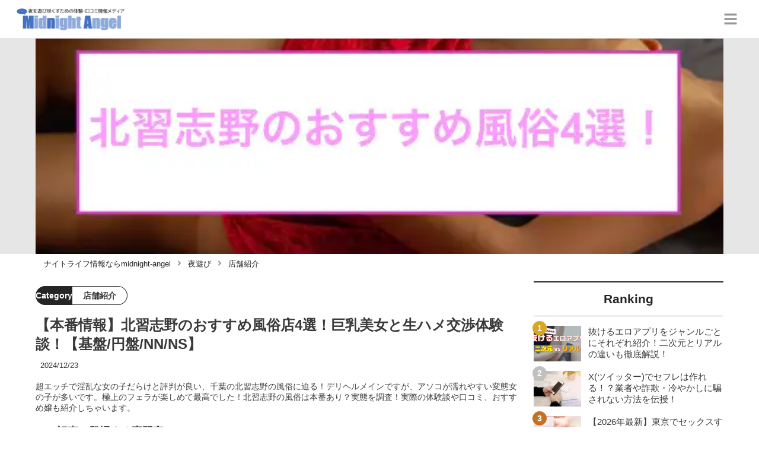

--- FILE ---
content_type: text/html; charset=utf-8
request_url: https://midnight-angel.jp/2468
body_size: 39553
content:
<!DOCTYPE html><html lang="ja"><head><meta name="viewport" content="width=device-width"/><meta charSet="utf-8"/><meta name="referrer" content="no-referrer-when-downgrade"/><meta name="description" content="超エッチで淫乱な女の子だらけと評判が良い、千葉の北習志野の風俗に迫る！デリヘルメインですが、アソコが濡れやすい変態女の子が多いです。極上のフェラが楽しめて最高でした！北習志野の風俗は本番あり？実態を調査！実際の体験談や口コミ、おすすめ嬢も紹介しちゃいます。"/><title>【本番情報】北習志野のおすすめ風俗店4選！巨乳美女と生ハメ交渉体験談！【基盤/円盤/NN/NS】 | midnight-angel[ミッドナイトエンジェル]</title><link rel="apple-touch-icon" sizes="180x180" href="/apple-touch-icon.png"/><link rel="icon" type="image/png" sizes="16x16" href="/favicon-16x16.png"/><link rel="icon" type="image/png" sizes="32x32" href="/favicon-32x32.png"/><link rel="icon" type="image/png" sizes="96x96" href="/favicon-96x96.png"/><meta property="keywords" content="アジア,ヨーロッパ,アメリカ,日本"/><meta property="og:type" content="article"/><meta property="og:site_name" content="midnight-angel[ミッドナイトエンジェル] - ナイトライフを充実させるメディア"/><meta property="og:locale" content="ja_JP"/><meta property="og:url" content="https://midnight-angel.jp/2468"/><meta property="og:title" content="【本番情報】北習志野のおすすめ風俗店4選！巨乳美女と生ハメ交渉体験談！【基盤/円盤/NN/NS】 | midnight-angel[ミッドナイトエンジェル]"/><meta property="og:description" content="超エッチで淫乱な女の子だらけと評判が良い、千葉の北習志野の風俗に迫る！デリヘルメインですが、アソコが濡れやすい変態女の子が多いです。極上のフェラが楽しめて最高でした！北習志野の風俗は本番あり？実態を調査！実際の体験談や口コミ、おすすめ嬢も紹介しちゃいます。"/><meta property="og:image" content="https://res.cloudinary.com/macm/image/upload/v1611502221/aylbs3sx2up3r3a7sqdw.jpg"/><meta name="twitter:card" content="summary_large_image"/><link rel="canonical" href="https://midnight-angel.jp/2468"/><meta http-equiv="x-dns-prefetch-control" content="on"/><link rel="preconnect dns-prefetch" href="https://www.googletagmanager.com"/><link rel="preconnect dns-prefetch" href="https://www.googletagservices.com"/><link rel="preconnect dns-prefetch" href="https://www.google-analytics.com"/><meta name="next-head-count" content="23"/><script async="" src="https://www.googletagmanager.com/gtag/js?id=G-5PF9S0BX92"></script><script>
              window.dataLayer = window.dataLayer || [];
              function gtag(){dataLayer.push(arguments);}
              gtag('js', new Date());

              gtag('config', 'UA-184749272-1');
              gtag('config', 'G-5PF9S0BX92');
            </script><link rel="preload" href="/_next/static/css/eb7427887f70de3e.css" as="style"/><link rel="stylesheet" href="/_next/static/css/eb7427887f70de3e.css" data-n-g=""/><link rel="preload" href="/_next/static/css/6eedb2629e1e332a.css" as="style"/><link rel="stylesheet" href="/_next/static/css/6eedb2629e1e332a.css" data-n-p=""/><noscript data-n-css=""></noscript><script defer="" nomodule="" src="/_next/static/chunks/polyfills-5cd94c89d3acac5f.js"></script><script src="/_next/static/chunks/webpack-3dad41464b7c1ed4.js" defer=""></script><script src="/_next/static/chunks/framework-0bff4c72fef67389.js" defer=""></script><script src="/_next/static/chunks/main-1620fe742cfceb1f.js" defer=""></script><script src="/_next/static/chunks/pages/_app-7262e360a5b48153.js" defer=""></script><script src="/_next/static/chunks/384-6fa50ffcfa72e6ca.js" defer=""></script><script src="/_next/static/chunks/152-e9cd601643d550e1.js" defer=""></script><script src="/_next/static/chunks/711-fa30385ca1bd3534.js" defer=""></script><script src="/_next/static/chunks/215-c26b1be99a74732e.js" defer=""></script><script src="/_next/static/chunks/pages/%5Bid%5D-9194be3605db823b.js" defer=""></script><script src="/_next/static/LmaO4Ca4U3R82hgBETF-B/_buildManifest.js" defer=""></script><script src="/_next/static/LmaO4Ca4U3R82hgBETF-B/_ssgManifest.js" defer=""></script><script src="/_next/static/LmaO4Ca4U3R82hgBETF-B/_middlewareManifest.js" defer=""></script></head><body><div id="__next" data-reactroot=""><section class="c" style="--color-main:#232323"><header class="d U"><div class="V X"><a href="/" class="Y Z"><div class="aa"><img src="https://res.cloudinary.com/macm/image/upload/c_limit,h_96/f_auto/q_auto:eco/service-logo_vydem5?_a=DATAg1eAZAA0" decoding="async" loading="lazy" width="191" height="48" class="ab" alt="midnight-angel[ミッドナイトエンジェル]"/></div></a><button class="x" aria-label="グローバルメニュー" aria-pressed="false"><svg stroke="currentColor" fill="currentColor" stroke-width="0" viewBox="0 0 448 512" class="y" height="1em" width="1em" xmlns="http://www.w3.org/2000/svg"><path d="M16 132h416c8.837 0 16-7.163 16-16V76c0-8.837-7.163-16-16-16H16C7.163 60 0 67.163 0 76v40c0 8.837 7.163 16 16 16zm0 160h416c8.837 0 16-7.163 16-16v-40c0-8.837-7.163-16-16-16H16c-8.837 0-16 7.163-16 16v40c0 8.837 7.163 16 16 16zm0 160h416c8.837 0 16-7.163 16-16v-40c0-8.837-7.163-16-16-16H16c-8.837 0-16 7.163-16 16v40c0 8.837 7.163 16 16 16z"></path></svg></button></div><div class="W ac"></div></header><div class="e"><div class="g"><div class="bd"><div class="be"><div class="da"><div class="db"><img class="bf" src="https://res.cloudinary.com/macm/image/upload/f_auto/q_auto:low/aylbs3sx2up3r3a7sqdw?_a=DATAg1eAZAA0" srcSet="https://res.cloudinary.com/macm/image/upload/f_auto/q_auto:low/c_lfill,h_160,w_320/aylbs3sx2up3r3a7sqdw?_a=DATAg1eAZAA0 400w, https://res.cloudinary.com/macm/image/upload/f_auto/q_auto:low/c_lfill,h_320,w_640/aylbs3sx2up3r3a7sqdw?_a=DATAg1eAZAA0 800w, https://res.cloudinary.com/macm/image/upload/f_auto/q_auto:low/c_lfill,h_480,w_960/aylbs3sx2up3r3a7sqdw?_a=DATAg1eAZAA0 1200w" sizes="(max-width: 1160px) 100vw, 1160px" alt="記事のサムネイル"/></div></div></div></div><script type="application/ld+json">{"@context":"https://schema.org","@type":"BreadcrumbList","itemListElement":[{"@type":"ListItem","position":1,"name":"ナイトライフ情報ならmidnight-angel","item":"https://midnight-angel.jp/"},{"@type":"ListItem","position":2,"name":"夜遊び","item":"https://midnight-angel.jp/category/%E5%A4%9C%E9%81%8A%E3%81%B3"},{"@type":"ListItem","position":3,"name":"店舗紹介","item":"https://midnight-angel.jp/category/%E5%BA%97%E8%88%97%E7%B4%B9%E4%BB%8B"}]}</script><div class="bG"><ol class="bH bI"><li class="bJ"><a href="/" class="bK"><span class="bM">ナイトライフ情報ならmidnight-angel</span></a></li><li class="bJ"><a href="/category/%E5%A4%9C%E9%81%8A%E3%81%B3" class="bK"><svg stroke="currentColor" fill="currentColor" stroke-width="0" viewBox="0 0 256 512" class="bL" height="1em" width="1em" xmlns="http://www.w3.org/2000/svg"><path d="M224.3 273l-136 136c-9.4 9.4-24.6 9.4-33.9 0l-22.6-22.6c-9.4-9.4-9.4-24.6 0-33.9l96.4-96.4-96.4-96.4c-9.4-9.4-9.4-24.6 0-33.9L54.3 103c9.4-9.4 24.6-9.4 33.9 0l136 136c9.5 9.4 9.5 24.6.1 34z"></path></svg><span class="bM">夜遊び</span></a></li><li class="bJ"><a href="/category/%E5%BA%97%E8%88%97%E7%B4%B9%E4%BB%8B" class="bK"><svg stroke="currentColor" fill="currentColor" stroke-width="0" viewBox="0 0 256 512" class="bL" height="1em" width="1em" xmlns="http://www.w3.org/2000/svg"><path d="M224.3 273l-136 136c-9.4 9.4-24.6 9.4-33.9 0l-22.6-22.6c-9.4-9.4-9.4-24.6 0-33.9l96.4-96.4-96.4-96.4c-9.4-9.4-9.4-24.6 0-33.9L54.3 103c9.4-9.4 24.6-9.4 33.9 0l136 136c9.5 9.4 9.5 24.6.1 34z"></path></svg><span class="bM">店舗紹介</span></a></li></ol></div><div class="h aR"><section class="aS aT"><div class="aU"><main class=""><script type="application/ld+json">{"@context":"https://schema.org","@type":"Article","datePublished":"2021-01-23T22:47:38+09:00","dateModified":"2024-12-24T02:20:51+09:00","url":"https://midnight-angel.jp/2468"}</script><header class="az cC"><p class="cD cI"><span class="cJ">Category</span><span class="cK">店舗紹介</span></p><h1 class="cE">【本番情報】北習志野のおすすめ風俗店4選！巨乳美女と生ハメ交渉体験談！【基盤/円盤/NN/NS】</h1><time class="cF" dateTime="2024-12-24T02:20:51+09:00">2024/12/24</time><p class="cG">超エッチで淫乱な女の子だらけと評判が良い、千葉の北習志野の風俗に迫る！デリヘルメインですが、アソコが濡れやすい変態女の子が多いです。極上のフェラが楽しめて最高でした！北習志野の風俗は本番あり？実態を調査！実際の体験談や口コミ、おすすめ嬢も紹介しちゃいます。</p><section class="cH"><h2 class="cL">この記事に登場する専門家</h2><div class="cM cN"><img src="https://res.cloudinary.com/macm/image/upload/c_lfill,h_160,w_160/f_auto/q_auto:eco/fsr6g9wopfwskchcxlir?_a=DATAg1eAZAA0" decoding="async" loading="lazy" width="80" height="80" class="cO" alt="夜遊び太郎のサムネイル画像"/><p class="cP">下半身の言いなり</p><p class="cQ">夜遊び太郎</p><div class="cR dc">幼少時代からお姉さんの身体に興味があったことを覚えています。年月がたった今も性欲は衰えること無く、風俗遊びはもちろん、夜の繁華街で素人ナンパに勤しむことも…。おすすめの夜遊び方法やセックスのテクニックまで幅広くお伝えします！</div></div></section></header><section class="aA bX"><button class="bY" aria-label="目次" aria-pressed="false"><div class="ca"><svg stroke="currentColor" fill="currentColor" stroke-width="0" viewBox="0 0 256 512" class="cb " height="1em" width="1em" xmlns="http://www.w3.org/2000/svg"><path d="M224.3 273l-136 136c-9.4 9.4-24.6 9.4-33.9 0l-22.6-22.6c-9.4-9.4-9.4-24.6 0-33.9l96.4-96.4-96.4-96.4c-9.4-9.4-9.4-24.6 0-33.9L54.3 103c9.4-9.4 24.6-9.4 33.9 0l136 136c9.5 9.4 9.5 24.6.1 34z"></path></svg><span class="cd">目次</span></div></button></section><div class="aB"><h2 class="dn" id="%E5%8D%83%E8%91%89%E3%83%BB%E5%8C%97%E7%BF%92%E5%BF%97%E9%87%8E%E3%81%AE%E3%83%87%E3%83%AA%E3%83%98%E3%83%AB%E3%81%AF%E6%BF%A1%E3%82%8C%E6%BF%A1%E3%82%8C%E5%A5%B3%E5%AD%90%E3%81%8C%E5%A4%9A%E3%81%97%EF%BC%81%E5%A4%89%E6%85%8B%E3%81%A7%E5%8F%AF%E6%84%9B%E3%81%8F%E7%94%B7%E3%82%92%E7%8B%82%E3%82%8F%E3%81%9B%E3%82%8B%EF%BC%81">千葉・北習志野のデリヘルは濡れ濡れ女子が多し！変態で可愛く男を狂わせる！</h2><div class="eE dc"><p>どもども！</p><p><br></p><p>北習志野の風俗の魅力に、骨抜き状態の夜遊び太郎です！</p><p><br></p><p>さて…</p><p><br></p><p><strong>北習志野に来て、風俗遊びをしたいと思ったらデリヘルがおすすめ！</strong></p><p><br></p><p>実はこの界隈のデリヘルには<span style="background-color: rgb(235, 214, 255);">変態女性がたくさん在籍していて、男の下半身を虜にしている</span>んだ。</p><p><br></p><p>見た目にこだわった若い女子達ばかりがいるお店、また、超エッチな人妻ばかりが集まったお店等、きっと<span style="background-color: rgb(255, 255, 0);">好みにあった店舗が見つかるはず！</span></p><p><br></p><p>今回はそんな中から、特に魅力的なデリヘル4選を紹介しよう。</p></div><div class="dx"><div class="dy"><div class="da"><div class="db"><iframe class="dz" src="https://www.google.com/maps/embed?pb=!1m14!1m8!1m3!1d12956.795758285454!2d140.0421854!3d35.7213256!3m2!1i1024!2i768!4f13.1!3m3!1m2!1s0x0%3A0xa3197a7beaefb940!2z5YyX57-S5b-X6YeO6aeF!5e0!3m2!1sja!2sjp!4v1656071003317!5m2!1sja!2sjp&quot; width=&quot;600&quot; height=&quot;450&quot; style=&quot;border:0;&quot; allowfullscreen=&quot;&quot; loading=&quot;lazy&quot; referrerpolicy=&quot;no-referrer-when-downgrade&quot;&gt;&lt;/iframe&gt;" loading="lazy"></iframe></div></div></div></div><h2 class="dn" id="%E5%8C%97%E7%BF%92%E5%BF%97%E9%87%8E%E3%81%AE%E9%A2%A8%E4%BF%97%E2%91%A0%E8%8F%AF%E3%82%84%E3%81%8B%E3%81%AA%E5%A5%B3%E6%80%A7%E3%81%8C%E5%9C%A8%E7%B1%8D%E3%81%99%E3%82%8B%E4%BA%BA%E6%B0%97%E3%82%BD%E3%83%BC%E3%83%97%E3%80%90ZERO(%E3%82%BC%E3%83%AD)%E3%80%91">北習志野の風俗①華やかな女性が在籍する人気ソープ【ZERO(ゼロ)】</h2><div class="dZ" rel="nofollow noopener"><figure class="eb"><blockquote class="ec"><img src="https://res.cloudinary.com/macm/image/upload/c_limit,h_540,w_540/f_auto/q_auto:eco/cawrjqy8edxyszzkdz0p?_a=DATAg1eAZAA0" decoding="async" loading="lazy" width="293" height="90" class="ee ef" alt="ZERO"/></blockquote><figcaption class="ed"><span>引用：</span><cite>http://www.zero-chiba.com/</cite></figcaption></figure></div><h3 class="dn" id="ZERO(%E3%82%BC%E3%83%AD)%E3%81%AE%E5%BA%97%E8%88%97%E8%A9%95%E4%BE%A1">ZERO(ゼロ)の店舗評価</h3><div class="eE dc"><p>可愛さ：　　7/10</p><p>テクニック：8/10</p><p>愛嬌：　　　8/10</p><p>コスパ：　　4/10</p><p>店の清潔度：8/10</p><p>============</p><p>総合満足度：35/50</p></div><h3 class="dn" id="ZERO(%E3%82%BC%E3%83%AD)%E3%81%AE%E6%96%99%E9%87%91%E8%A1%A8">ZERO(ゼロ)の料金表</h3><div class="dZ" rel="nofollow noopener"><figure class="eb"><blockquote class="ec"><img src="https://res.cloudinary.com/macm/image/upload/c_limit,h_540,w_540/f_auto/q_auto:eco/jxqp1yifkzyvdwz7vjat?_a=DATAg1eAZAA0" decoding="async" loading="lazy" width="595" height="235" class="ee ef" alt="料金表"/></blockquote><figcaption class="ed"><span>引用：</span><cite>http://www.zero-chiba.com/price.php</cite></figcaption></figure></div><h3 class="dn" id="ZERO(%E3%82%BC%E3%83%AD)%E3%81%AE%E3%81%8A%E3%81%99%E3%81%99%E3%82%81%E5%A5%B3%E3%81%AE%E5%AD%90">ZERO(ゼロ)のおすすめ女の子</h3><div class="dZ" rel="nofollow noopener"><figure class="eb"><blockquote class="ec"><img src="https://res.cloudinary.com/macm/image/upload/c_limit,h_540,w_540/f_auto/q_auto:eco/cewxjpuiqsx9bhbp5j9i?_a=DATAg1eAZAA0" decoding="async" loading="lazy" width="590" height="463" class="ee ef" alt="女の子一覧"/></blockquote><figcaption class="ed"><span>引用：</span><cite>http://www.zero-chiba.com/cast.php</cite></figcaption></figure></div><div class="eE dc"><p>見た目が華やかな女の子たちが、たくさん在籍しているぞ！</p><p><br></p><p>男好きするタイプの女の子が多く、男性ファンが多いお店だ。</p></div><div class="dZ" rel="nofollow noopener"><figure class="eb"><blockquote class="ec"><img src="https://res.cloudinary.com/macm/image/upload/c_limit,h_540,w_540/f_auto/q_auto:eco/pt489bym8yyj3vxnlvec?_a=DATAg1eAZAA0" decoding="async" loading="lazy" width="350" height="381" class="ee ef" alt="女の子"/></blockquote><figcaption class="ed"><span>引用：</span><cite>http://www.zero-chiba.com/view_profile.php?id=1655121162</cite></figcaption></figure></div><div class="eE dc"><p>その中でも<strong>Yちゃん、非常に男性ウケの良い女の子！</strong></p><p><br></p><p>一度遊ぶと、二度三度と<span style="background-color: rgb(255, 235, 204);">リピートしたくなる</span>よ！</p></div><h3 class="dn" id="ZERO(%E3%82%BC%E3%83%AD)%E3%81%AE%E7%89%B9%E5%BE%B4">ZERO(ゼロ)の特徴</h3><div class="eE dc"><p>華やかで、綺麗な女の子たちが在籍しているのが特徴。</p><p><br></p><p>また、<span style="background-color: rgb(250, 204, 204);">イベント</span>も積極的に行っているのも見逃せないポイントだ。</p><p><br></p><p>各種イベントが発生した時は、ホームページのお知らせが更新されるので、しっかりとチェックしておこう！</p></div><h3 class="dn" id="ZERO(%E3%82%BC%E3%83%AD)%E3%81%A7%E9%81%8A%E3%82%93%E3%81%A7%E3%81%BF%E3%81%9F%EF%BC%81">ZERO(ゼロ)で遊んでみた！</h3><div class="eE dc"><p>可愛らしい女の子たちが揃っているこちらの店、前から遊んでみたかったので願望が叶ったぞ。</p><p><br></p><p>今回は、総額30,000円のコースで堪能してきたぞ！</p><p><br></p><p>女の子は20代の半ばで、ちょっと大人し目の女の子。</p><p><br></p><p>それでいて大人っぽい雰囲気も垣間見えて、どんなプレーになるのが楽しみだ。</p><p><br></p><p>フェラチオは…おお…これはなかなか情熱的！</p><p><br></p><p><strong>舌をしっかりと使って、たっぷりと舐めあげてる。</strong></p><p><br></p><p>時折音がして、それが興奮するんだよなぁ…</p></div><div class="ek"><img src="/_next/static/image/_/core/components/organisms/Block/TalkBlock/images/woman2.7af3148ad051e80db41ba25fca41794e.jpg" decoding="async" loading="lazy" width="60" height="60" class="el" alt="話している人物の写真：女性2"/><div class="em en dc"><p><strong style="color: rgb(240, 102, 102);">入店して間もなくて…。</strong></p><p><br></p><p><strong style="color: rgb(240, 102, 102);">フェラにあんまり自信がないんです…気持ち良いですか？</strong></p><p><br></p></div></div><div class="ek"><img src="/_next/static/image/_/core/components/organisms/Block/TalkBlock/images/man2.ce0ccbc702617a27bf729ccb34d46089.jpg" decoding="async" loading="lazy" width="60" height="60" class="el" alt="話している人物の写真：男性2"/><div class="em en dc"><p><strong>うん…めちゃくちゃ気持ち良いよ…！</strong></p><p><br></p><p><br></p></div></div><aside class="dr"></aside><div class="eE dc"><p>自信がなさげな雰囲気も、そそるんだよなぁ…。</p><p><br></p><p>ただ、まだ<strong>慣れていないせいもあるのか、あまり割れ目も濡れてない…。</strong></p><p><br></p><p>このままでも男がすたるので、<span style="background-color: rgb(250, 204, 204);">舌でクリを転がしてみたら、</span>だんだんと気持ちよくなってきたようで、たっぷりと濡れてきた！</p></div><div class="ek"><img src="/_next/static/image/_/core/components/organisms/Block/TalkBlock/images/woman2.7af3148ad051e80db41ba25fca41794e.jpg" decoding="async" loading="lazy" width="60" height="60" class="el" alt="話している人物の写真：女性2"/><div class="em en dc"><p><strong style="color: rgb(240, 102, 102);">だんだん…気持ちよくなってきましたぁ♪</strong></p><p><br></p></div></div><div class="ek"><img src="/_next/static/image/_/core/components/organisms/Block/TalkBlock/images/man2.ce0ccbc702617a27bf729ccb34d46089.jpg" decoding="async" loading="lazy" width="60" height="60" class="el" alt="話している人物の写真：男性2"/><div class="em en dc"><p><strong>うん、女の子も感じてくれる方が嬉しいからね♪</strong></p><p><br></p></div></div><div class="eE dc"><p>気分も高まってきたようなので<span style="background-color: rgb(250, 204, 204);">上に乗ってもらい、G着で挿入！</span></p><p><br></p><p>前後に動いてもらったんだけど、これがなかなかうまい！</p><p><br></p><p>それに興奮してだんだんと高まり、そのまま<span style="background-color: rgb(204, 232, 204);">フィニッシュ！</span></p><p><br></p><p>初々しくてぎこちなかったけれども、なかなか気持ちよかった♪。</p><p><br></p><p>次、指名したら、もっと上手になってるかもな。</p></div><h3 class="dn" id="ZERO(%E3%82%BC%E3%83%AD)%E3%81%AE%E6%BA%80%E8%B6%B3%E3%83%9D%E3%82%A4%E3%83%B3%E3%83%88">ZERO(ゼロ)の満足ポイント</h3><div class="ek"><img src="/_next/static/image/_/core/components/organisms/Block/TalkBlock/images/man1.9923344f3a974f865054dd18320f7fc5.jpg" decoding="async" loading="lazy" width="60" height="60" class="el" alt="話している人物の写真：男性1"/><div class="em en dc"><p>相手の女の子が、すごく綺麗な子で満足。</p><p><br></p></div></div><div class="ek"><img src="/_next/static/image/_/core/components/organisms/Block/TalkBlock/images/man1.9923344f3a974f865054dd18320f7fc5.jpg" decoding="async" loading="lazy" width="60" height="60" class="el" alt="話している人物の写真：男性1"/><div class="em en dc"><p>スタイル抜群！足がめちゃくちゃ綺麗で、足フェチの俺には堪らんかった！</p><p><br></p></div></div><div class="eE dc"><p>見た目が綺麗でスタイルが抜群の女の子も多いので、それこそ足フェチ、<strong>お尻フェチ胸フェチの男性も満足できると思うよ！</strong></p><p><br></p></div><h3 class="dn" id="ZERO(%E3%82%BC%E3%83%AD)%E3%81%AE%E4%B8%8D%E6%BA%80%E3%83%9D%E3%82%A4%E3%83%B3%E3%83%88">ZERO(ゼロ)の不満ポイント</h3><div class="ek"><img src="/_next/static/image/_/core/components/organisms/Block/TalkBlock/images/man1.9923344f3a974f865054dd18320f7fc5.jpg" decoding="async" loading="lazy" width="60" height="60" class="el" alt="話している人物の写真：男性1"/><div class="em en dc"><p>あんまり話してくれない…</p><p><br></p></div></div><div class="ek"><img src="/_next/static/image/_/core/components/organisms/Block/TalkBlock/images/man1.9923344f3a974f865054dd18320f7fc5.jpg" decoding="async" loading="lazy" width="60" height="60" class="el" alt="話している人物の写真：男性1"/><div class="em en dc"><p>ずっとため息ついてて…なんかこっちが落ち込むわ</p><p><br></p></div></div><div class="eE dc"><p>あまり話してくれないとか、ずっとため息をつかれるのは気を遣うし、全然楽しくないよね。</p><p><br></p><p>次の時はもっと良い子をチョイスしてみてな！</p><p><br></p></div><h3 class="dn" id="NN%2FNS%E6%83%85%E5%A0%B1">NN/NS情報</h3><div class="eE dc"><p>中には可能だった情報が、某サイトでざわついてました(笑)</p><p><br></p><p>もしかすればNN/NS可能かもしれません。</p><p><br></p><p>自分たちで交渉してみたらどうだろう。</p></div><h3 class="dn" id="%E5%BA%97%E8%88%97%E6%83%85%E5%A0%B1">店舗情報</h3><div class="eE dc"><p>ZERO(ゼロ)</p><p><br></p><p>電話番号：043-227-3631</p><p><br></p><p>営業時間：8：00～23：059</p><p><br></p><p><a href="http://www.zero-chiba.com/" target="_blank">公式ホームページ</a></p></div><h2 class="dn" id="%E9%A2%A8%E4%BF%97%E3%82%88%E3%82%8A%E5%AE%89%E3%81%8F%E7%A2%BA%E5%AE%9F%E3%81%AB%E6%9C%AC%E7%95%AA%E3%81%99%E3%82%8B%E3%81%AB%E3%81%AF%EF%BC%81">風俗より安く確実に本番するには！</h2><div class="eE dc"><p>【限定PR】</p></div><div class="eE dc"><p>風俗で本番交渉するのも楽しみ方の1つですが、本番なしでも2万円。出来たとしても追加料金を合わせて総額3万円は下りません。</p><p><br></p><p>安くないと思うなら<strong style="background-color: rgb(255, 255, 204);">最初から都合の良い関係を求めている女性を自分で探すべき！</strong></p><p><br></p><p>性欲を持て余しているのは男だけではありません。欲求不満女性がどこで相手を探しているのかを知るだけで、好みの女性と<strong style="color: rgb(240, 102, 102);">「安く・継続的に」</strong>セックスすることが可能です！</p></div><a href="https://pcmax.jp/lp/?ad_id=rm307152" target="_blank" rel="nofollow noopener" class="dZ"><span class="ea">https://pcmax.jp/lp/?ad_id=rm307152</span><img src="https://res.cloudinary.com/macm/image/upload/c_limit,h_540,w_540/f_auto/q_auto:eco/fzhpk7534jrqqa7fs0cc?_a=DATAg1eAZAA0" decoding="async" loading="lazy" width="748" height="473" class="ee ef" alt=""/></a><div class="eE dc"><p>出会い系を無料で使える女性は複数のアプリをニーズに合わせて使い分けています。中でも匿名性の高い出会い系アプリは身バレリスクが低いのが特徴。</p><p><br></p><p>「彼氏持ち・人妻」など、<strong style="color: rgb(240, 102, 102);">普段の性生活に不満を抱いている訳あり女性ユーザーが急増中！</strong></p><p><br></p><p><strong style="color: rgb(240, 102, 102);">外泊用セフレを探すため</strong>に、実家暮らしのJDユーザーも増えているので、20∼40代まで幅広い年代の女の子と<strong style="background-color: rgb(255, 255, 204);">面倒な駆け引きなしに即ホテルinする流れも珍しくありません。</strong></p><p><br></p><p>出会いのコツは、<strong style="color: rgb(240, 102, 102);">登録初日に「年齢確認と微課金」</strong>をすると大量の無料ポイントをGET！これだけで平均10人弱とLINE交換できるので、タダ同然でセックス可能です！</p></div><a href="https://pcmax.jp/lp/?ad_id=rm307152" target="_blank" rel="nofollow noopener" class="dZ"><span class="ea">https://pcmax.jp/lp/?ad_id=rm307152</span><img src="https://img.midnight-angel.jp/skfqmsjio1g7u8iy2k4b.gif" decoding="async" loading="lazy" width="1240" height="225" class="ee ef" alt=""/></a><h2 class="dn" id="%E5%8C%97%E7%BF%92%E5%BF%97%E9%87%8E%E3%81%AE%E9%A2%A8%E4%BF%97%E2%91%A1%E4%BB%8A%E9%A2%A8%E3%81%AE%E5%A5%B3%E3%81%AE%E5%AD%90%E3%81%8C%E3%81%84%E3%82%8B%E3%83%87%E3%83%AA%E3%83%98%E3%83%AB%E3%80%90%E3%82%AD%E3%83%A3%E3%83%B3%E3%83%91%E3%82%B9%E3%82%B5%E3%83%9F%E3%83%83%E3%83%88%E3%80%91">北習志野の風俗②今風の女の子がいるデリヘル【キャンパスサミット】</h2><div class="dZ" rel="nofollow noopener"><figure class="eb"><blockquote class="ec"><img src="https://res.cloudinary.com/macm/image/upload/c_limit,h_540,w_540/f_auto/q_auto:eco/bh03fxpkl9jccw0bh8xr?_a=DATAg1eAZAA0" decoding="async" loading="lazy" width="320" height="304" class="ee ef" alt=""/></blockquote><figcaption class="ed"><span>引用：</span><cite>https://www.cansami.jp/spimage/common/header_logo2.png</cite></figcaption></figure></div><h3 class="dn" id="%E3%82%AD%E3%83%A3%E3%83%B3%E3%83%91%E3%82%B9%E3%82%B5%E3%83%9F%E3%83%83%E3%83%88%E3%81%AE%E5%BA%97%E8%88%97%E8%A9%95%E4%BE%A1">キャンパスサミットの店舗評価</h3><div class="eE dc"><p>可愛さ：　　8/10</p><p>テクニック：8/10</p><p>愛嬌：　　　8/10</p><p>コスパ：　　4/10</p><p>店の清潔度：8/10</p><p>============</p><p>総合満足度：36/50</p></div><aside class="dr"></aside><h3 class="dn" id="%E3%82%AD%E3%83%A3%E3%83%B3%E3%83%91%E3%82%B9%E3%82%B5%E3%83%9F%E3%83%83%E3%83%88%E3%81%AE%E6%96%99%E9%87%91%E8%A1%A8">キャンパスサミットの料金表</h3><div class="dZ" rel="nofollow noopener"><img src="https://res.cloudinary.com/macm/image/upload/c_limit,h_540,w_540/f_auto/q_auto:eco/q9uhcgaoanmwil7tvbrz?_a=DATAg1eAZAA0" decoding="async" loading="lazy" width="696" height="388" class="ee ef" alt=""/></div><div class="eE dc"><p>女の子は選べず、<strong>おまかせの50分14,000円のお店。</strong></p><p><br></p><p><span style="background-color: rgb(250, 204, 204);">50分14,000円</span>は高いデリヘルの部類に入っちゃうかな。</p><p><br></p><p>延長も30分10,000円なので、高額だよね。</p></div><h3 class="dn" id="%E3%82%AD%E3%83%A3%E3%83%B3%E3%83%91%E3%82%B9%E3%82%B5%E3%83%9F%E3%83%83%E3%83%88%E3%81%AE%E3%81%8A%E3%81%99%E3%81%99%E3%82%81%E5%A5%B3%E3%81%AE%E5%AD%90">キャンパスサミットのおすすめ女の子</h3><div class="dZ" rel="nofollow noopener"><figure class="eb"><blockquote class="ec"><img src="https://res.cloudinary.com/macm/image/upload/c_limit,h_540,w_540/f_auto/q_auto:eco/gwnnz2ikgpt4qbqig5mv?_a=DATAg1eAZAA0" decoding="async" loading="lazy" width="592" height="391" class="ee ef" alt="女の子一覧"/></blockquote><figcaption class="ed"><span>引用：</span><cite>https://www.cityheaven.net/chiba/A1202/A120201/fcansami/girllist/?of=y</cite></figcaption></figure></div><div class="eE dc"><p>今風の女の子達が、在籍しているデリヘル。</p><p><br></p><p>若い女の子とエロいことして、遊びたいと思っている男の人に超オススメだ！</p></div><div class="dZ" rel="nofollow noopener"><figure class="eb"><blockquote class="ec"><img src="https://res.cloudinary.com/macm/image/upload/c_limit,h_540,w_540/f_auto/q_auto:eco/n9svfh2btfyzgxpc4pmr?_a=DATAg1eAZAA0" decoding="async" loading="lazy" width="244" height="311" class="ee ef" alt="女の子"/></blockquote><figcaption class="ed"><span>引用：</span><cite>https://www.cityheaven.net/chiba/A1202/A120201/fcansami/girlid-12569929/?of=y</cite></figcaption></figure></div><div class="eE dc"><p>その中でも24歳<strong>Wちゃんは、非常に可愛い女の子。</strong></p><p><br></p><p>T163 ・ 90 (G) ・ 57 ・ 84</p><p><br></p><p><span style="background-color: rgb(250, 204, 204);">風俗経験があまりない</span>みたいで、それがまたソソるぞ！</p></div><h3 class="dn" id="%E3%82%AD%E3%83%A3%E3%83%B3%E3%83%91%E3%82%B9%E3%82%B5%E3%83%9F%E3%83%83%E3%83%88%E3%81%AE%E7%89%B9%E5%BE%B4">キャンパスサミットの特徴</h3><div class="eE dc"><p><span style="background-color: rgb(204, 232, 204);">20代の女の子</span>がとてもたくさんいるデリヘルで、とても活気がある！</p><p><br></p><p>またこちらの店は、初めて利用するお客さん対象に、<strong>3,000円の割引</strong>を行っているぞ。</p><p><br></p><p>前から一度遊んでみたかった人は、非常にお得に利用することが可能だ。</p><p><br></p><p>そしてこちらの店も、<span style="background-color: rgb(250, 204, 204);">期間限定のイベント</span>随時更新されているので、遊ぶ時は必ずホームページを見るようにしよう。</p></div><h3 class="dn" id="%E3%82%AD%E3%83%A3%E3%83%B3%E3%83%91%E3%82%B9%E3%82%B5%E3%83%9F%E3%83%83%E3%83%88%E3%81%A7%E9%81%8A%E3%82%93%E3%81%A7%E3%81%BF%E3%81%9F%EF%BC%81">キャンパスサミットで遊んでみた！</h3><div class="eE dc"><p>なかなか評価の高いデリヘルなので、遊んでみることにしたぞ。</p><p><br></p><p>今回は、<strong>50分14,000円のコースで思いっきり堪能。</strong></p><p><br></p><p>目の前に現れた女の子は、とても背が高く、<span style="background-color: rgb(204, 232, 204);">スレンダー</span>で今風の女の子！</p></div><div class="eE dc"><p>かなり痩せて見えるので、ちょっと貧弱かも思ったけど<strong>脱いでみるとそんなことはなかった。</strong></p><p><br></p><p>しっかり発育していて、なかなかエロい。</p><p><br></p><p><strong style="color: rgb(230, 0, 0);">フェラも激しく情熱的！</strong></p><p><br></p><p>しっかりと咥えて離さない感じの<span style="background-color: rgb(255, 255, 0);">バキュームフェラ。</span></p><p><br></p><p>気持ちよくて、だんだん興奮度が上がってきたぞ！</p></div><div class="ek"><img src="/_next/static/image/_/core/components/organisms/Block/TalkBlock/images/man2.ce0ccbc702617a27bf729ccb34d46089.jpg" decoding="async" loading="lazy" width="60" height="60" class="el" alt="話している人物の写真：男性2"/><div class="em en dc"><p><strong>…激しいフェラだね…すごい気持ち良いよ！</strong></p><p><br></p></div></div><div class="ek"><img src="/_next/static/image/_/core/components/organisms/Block/TalkBlock/images/woman3.266573bb7956424a5ac311cc0a989d4d.jpg" decoding="async" loading="lazy" width="60" height="60" class="el" alt="話している人物の写真：女性3"/><div class="em en dc"><p><strong style="color: rgb(240, 102, 102);">フェラするの…好きなの♪</strong></p><p><br></p></div></div><div class="eE dc"><p>こちらの興奮した雰囲気を見て女の子のほうもテンションが高くなったみたいで、割れ目を触るともう<span style="background-color: rgb(250, 204, 204);">ぐしょ濡れ状態！</span></p><p><br></p><p><span style="background-color: rgb(255, 255, 204);">割れ目を優しく愛撫</span>すると、ますます興奮してきたようで息が荒くなってる！</p></div><div class="ek"><img src="/_next/static/image/_/core/components/organisms/Block/TalkBlock/images/man2.ce0ccbc702617a27bf729ccb34d46089.jpg" decoding="async" loading="lazy" width="60" height="60" class="el" alt="話している人物の写真：男性2"/><div class="em en dc"><p><strong>すんごい、濡れてる…！エッチな身体なんだね</strong></p><p><br></p></div></div><div class="ek"><img src="/_next/static/image/_/core/components/organisms/Block/TalkBlock/images/woman3.266573bb7956424a5ac311cc0a989d4d.jpg" decoding="async" loading="lazy" width="60" height="60" class="el" alt="話している人物の写真：女性3"/><div class="em en dc"><p><strong style="color: rgb(240, 102, 102);">だってぇ…いっぱい触るんだもん…感じてきちゃう…</strong></p><p><br></p></div></div><div class="eE dc"><p>先ほどの<strong>フェラが気持ち良かったので、もう一度しっかりと本格的にしゃぶってもらうことにした。</strong></p><p><br></p><p>今度は手コキも入れつつ、バリエーションを加えてきて、それに興奮してしまい、女の子の口の中で思いっきり<span style="background-color: rgb(255, 255, 204);">大量発射</span>してしまった…！</p><p><br></p><p>そのあと、しっかりと<span style="background-color: rgb(204, 232, 204);">ゴックン</span>までしてくれたぞ。</p><p><br></p><p>フェラが上手い子と遊べると、得した気分になるなぁ♪</p></div><h3 class="dn" id="%E3%82%AD%E3%83%A3%E3%83%B3%E3%83%91%E3%82%B9%E3%82%B5%E3%83%9F%E3%83%83%E3%83%88%E3%81%AE%E6%BA%80%E8%B6%B3%E3%83%9D%E3%82%A4%E3%83%B3%E3%83%88">キャンパスサミットの満足ポイント</h3><aside class="dr"></aside><div class="ek"><img src="/_next/static/image/_/core/components/organisms/Block/TalkBlock/images/man1.9923344f3a974f865054dd18320f7fc5.jpg" decoding="async" loading="lazy" width="60" height="60" class="el" alt="話している人物の写真：男性1"/><div class="em en dc"><p>女の子の容姿がめちゃ良かった！</p><p><br></p></div></div><div class="ek"><img src="/_next/static/image/_/core/components/organisms/Block/TalkBlock/images/man1.9923344f3a974f865054dd18320f7fc5.jpg" decoding="async" loading="lazy" width="60" height="60" class="el" alt="話している人物の写真：男性1"/><div class="em en dc"><p>話が楽しくて最高！</p><p><br></p></div></div><div class="eE dc"><p>こちらのお店は可愛い女の子、多いよね！</p><p><br></p><p>また、<strong>話が楽しくて盛り上がるのはめちゃくちゃプラス要素</strong>だよね。</p><p><br></p></div><h3 class="dn" id="%E3%82%AD%E3%83%A3%E3%83%B3%E3%83%91%E3%82%B9%E3%82%B5%E3%83%9F%E3%83%83%E3%83%88%E3%81%AE%E4%B8%8D%E6%BA%80%E3%83%9D%E3%82%A4%E3%83%B3%E3%83%88">キャンパスサミットの不満ポイント</h3><div class="ek"><img src="/_next/static/image/_/core/components/organisms/Block/TalkBlock/images/man1.9923344f3a974f865054dd18320f7fc5.jpg" decoding="async" loading="lazy" width="60" height="60" class="el" alt="話している人物の写真：男性1"/><div class="em en dc"><p>写真と別人でびっくりした！化粧のせい…？</p><p><br></p></div></div><div class="ek"><img src="/_next/static/image/_/core/components/organisms/Block/TalkBlock/images/man1.9923344f3a974f865054dd18320f7fc5.jpg" decoding="async" loading="lazy" width="60" height="60" class="el" alt="話している人物の写真：男性1"/><div class="em en dc"><p>結構値段、高くない？</p><p><br></p></div></div><div class="eE dc"><p>写真の雰囲気とは違う女の子が現れるのは、風俗では結構あるあるなんだよね…(泣)</p><p><br></p><p>またこちらのお店は、若干金額が高いかもしれない。</p><p><br></p><p>若い女の子たちが多く在籍しているお店は、<span style="background-color: rgb(235, 214, 255);">値段が高くなる傾向が強い</span>よね。</p></div><h3 class="dn" id="NN%2FNS%E6%83%85%E5%A0%B1">NN/NS情報</h3><div class="eE dc"><p>複雑でしたが、本番すら行えないですね。</p><p><br></p><p>基本NN/NS・本番は禁止されてますからね。</p></div><h3 class="dn" id="%E5%BA%97%E8%88%97%E6%83%85%E5%A0%B1">店舗情報</h3><div class="eE dc"><p>キャンパスサミット(デリヘル)</p><p><br></p><p>電話番号：0474-60-3366</p><p><br></p><p>営業時間：12:00〜5:00</p><p><br></p><p><a href="https://www.cansami.jp/funabashi" target="_blank">公式ホームページ</a></p><p><br></p></div><a href="https://trip-partner.jp/16084" target="_blank" rel="nofollow noopener" class="dZ"><span class="ea">https://trip-partner.jp/16084</span><img src="https://res.cloudinary.com/macm/image/upload/c_limit,h_540,w_540/f_auto/q_auto:eco/hqe1ix0cyq2rpju7ckg5?_a=DATAg1eAZAA0" decoding="async" loading="lazy" width="1300" height="249" class="ee ef" alt="口コミ"/></a><a href="https://trip-partner.jp/4087" class="dR" rel="nofollow noopener"><div class="dS"><img src="https://res.cloudinary.com/macm/image/upload/c_limit,h_320/f_auto/q_auto:eco/k3kwflhkkesbjsz3elac?_a=DATAg1eAZAA0" decoding="async" loading="lazy" width="1200" height="630" class="dU" alt="風俗嬢とセフレになる方法を現役風俗嬢が伝授！プライベートで会うコツ・体験談を紹介！のサムネイル"/></div><div class="dT dV"><div><p class="dW">風俗嬢とセフレになる方法を現役風俗嬢が伝授！プライベートで会うコツ・体験談を紹介！</p><p class="dX">風俗嬢とセフレになることもできるんです!お金も浮きますね♪こちらの記事でその方法を現役風俗嬢が伝授!</p></div><p class="dY">trip-partner.jp</p></div></a><h2 class="dn" id="%E5%8C%97%E7%BF%92%E5%BF%97%E9%87%8E%E3%81%AE%E9%A2%A8%E4%BF%97%E2%91%A2%E3%82%A8%E3%83%AD%E3%81%84%E6%9C%AA%E4%BA%A1%E4%BA%BA%E3%81%8C%E5%9C%A8%E7%B1%8D%E3%81%97%E3%81%A6%E3%81%84%E3%82%8B%E3%83%87%E3%83%AA%E3%83%98%E3%83%AB%E3%80%90%E5%8D%B1%E9%99%BA%E3%81%AA%E6%83%85%E4%BA%8B%20%E5%96%AA%E6%9C%8D%E3%81%AE%E6%9C%AA%E4%BA%A1%E4%BA%BA%E3%80%91">北習志野の風俗③エロい未亡人が在籍しているデリヘル【危険な情事 喪服の未亡人】</h2><div class="dZ" rel="nofollow noopener"><figure class="eb"><blockquote class="ec"><img src="https://res.cloudinary.com/macm/image/upload/c_limit,h_540,w_540/f_auto/q_auto:eco/melj3sg6ify6oshy2slt?_a=DATAg1eAZAA0" decoding="async" loading="lazy" width="640" height="384" class="ee ef" alt=""/></blockquote><figcaption class="ed"><span>引用：</span><cite>http://www.chiba-joji.com/image/chiba_joji_bg.png</cite></figcaption></figure></div><h3 class="dn" id="%E5%8D%B1%E9%99%BA%E3%81%AA%E6%83%85%E4%BA%8B%E3%81%AE%E5%BA%97%E8%88%97%E8%A9%95%E4%BE%A1">危険な情事の店舗評価</h3><div class="eE dc"><p>可愛さ：　　7/10</p><p>テクニック：8/10</p><p>愛嬌：　　　8/10</p><p>コスパ：　　5/10</p><p>店の清潔度：8/10</p><p>============</p><p>総合満足度：36/50</p><p><br></p></div><h3 class="dn" id="%E5%8D%B1%E9%99%BA%E3%81%AA%E6%83%85%E4%BA%8B%E3%81%AE%E6%96%99%E9%87%91%E8%A1%A8">危険な情事の料金表</h3><div class="dZ" rel="nofollow noopener"><img src="https://res.cloudinary.com/macm/image/upload/c_limit,h_540,w_540/f_auto/q_auto:eco/lxjkbghtppa3ltzfhada?_a=DATAg1eAZAA0" decoding="async" loading="lazy" width="683" height="380" class="ee ef" alt=""/></div><div class="eE dc"><p><strong>60分12,000円で遊べるので、まぁまぁ普通の価格設定</strong>といったところかな。</p><p><br></p><p>ただちょっとした<span style="background-color: rgb(250, 204, 204);">イメクラ気分を</span>味わうことができるので、この値段なら個人差はあれど、お得感を感じるかもしれない。</p></div><aside class="dr"></aside><h3 class="dn" id="%E5%8D%B1%E9%99%BA%E3%81%AA%E6%83%85%E4%BA%8B%E3%81%AE%E3%81%8A%E3%81%99%E3%81%99%E3%82%81%E5%A5%B3%E3%81%AE%E5%AD%90">危険な情事のおすすめ女の子</h3><div class="dZ" rel="nofollow noopener"><figure class="eb"><blockquote class="ec"><img src="https://res.cloudinary.com/macm/image/upload/c_limit,h_540,w_540/f_auto/q_auto:eco/qah1w0wrgrftxsmceqit?_a=DATAg1eAZAA0" decoding="async" loading="lazy" width="640" height="272" class="ee ef" alt=""/></blockquote><figcaption class="ed"><span>引用：</span><cite>http://www.chiba-joji.com/ladies/</cite></figcaption></figure></div><div class="eE dc"><p>未亡人と聞くと、ドキドキする男性も非常に多いと思う！</p><p><br></p><p>まさしくそんな<strong style="background-color: rgb(255, 235, 204);">男心を</strong>掴んだ女の人たちがたくさんいるぞ！</p><p><br></p><p>非常に色っぽく、<span style="background-color: rgb(235, 214, 255);">股間</span>にビンビンくる女性ばかりだ！</p><p><br></p></div><div class="dZ" rel="nofollow noopener"><figure class="eb"><blockquote class="ec"><img src="https://res.cloudinary.com/macm/image/upload/c_limit,h_540,w_540/f_auto/q_auto:eco/fvwpmoks4exqhegygrs6?_a=DATAg1eAZAA0" decoding="async" loading="lazy" width="251" height="640" class="ee ef" alt=""/></blockquote><figcaption class="ed"><span>引用：</span><cite>http://www.chiba-joji.com/img.php?filename=m_71671_1574334404.jpg&amp;w=360&amp;h=480</cite></figcaption></figure></div><div class="eE dc"><p>そんな中でも<strong>かなこさんは非常に色っぽい人妻！</strong></p><p><br></p><p>しゃぶりつきたくなるような肉体を持っていて、まさしく<span style="background-color: rgb(250, 204, 204);">エロ妻そのもの！</span></p></div><h3 class="dn" id="%E5%8D%B1%E9%99%BA%E3%81%AA%E6%83%85%E4%BA%8B%E3%81%AE%E7%89%B9%E5%BE%B4">危険な情事の特徴</h3><div class="eE dc"><p><span style="background-color: rgb(250, 204, 204);">喪服の未亡人</span>というところに着眼したデリヘルで、男性にとってはたまらないシチュエーションだと言えるだろう！</p><p><br></p><p>未亡人というだけで興奮する男性も多いし、それをモチーフにした<strong>エロマンガ</strong>などもたくさんあるので、それを現実にすることができるデリヘルだぞ！</p><p><br></p><p>また<strong>メルマガ登録</strong>をすると新人の入店情報や、お得に遊ぶことができる<span style="background-color: rgb(255, 235, 204);">割引イベント情報</span>をゲットすることができるので、忘れないように登録しよう！</p></div><h3 class="dn" id="%E5%8D%B1%E9%99%BA%E3%81%AA%E6%83%85%E4%BA%8B%E3%81%A7%E9%81%8A%E3%82%93%E3%81%A7%E3%81%BF%E3%81%9F%EF%BC%81">危険な情事で遊んでみた！</h3><div class="eE dc"><p>このデリヘルは、絶対に遊んでみたいと思っていたので、いざ体験！</p><p><br></p><p>今回は<strong>60分12,000円のコースで堪能。</strong></p><p><br></p><p>出会った女性は、30代後半でめちゃくちゃ色っぽい、<span style="background-color: rgb(204, 232, 204);">巨乳の未亡人。</span></p><p><br></p><p>黒いストッキングがめちゃくちゃいやらしくて、それを見るだけでも<span style="background-color: rgb(255, 235, 204);">下半身はギンギン状態！</span></p></div><div class="eE dc"><p><strong>即尺もかなり、大胆。</strong></p><p><br></p><p>少しイラマっぽくするとそれに興奮したのか、下半身が大洪水。</p><p><br></p><p>これはかなりのM女性とみた！</p></div><div class="ek"><img src="/_next/static/image/_/core/components/organisms/Block/TalkBlock/images/man2.ce0ccbc702617a27bf729ccb34d46089.jpg" decoding="async" loading="lazy" width="60" height="60" class="el" alt="話している人物の写真：男性2"/><div class="em en dc"><p><strong>こんなに濡らして…少し乱暴のが好きなの？</strong></p><p><br></p></div></div><div class="ek"><img src="/_next/static/image/_/core/components/organisms/Block/TalkBlock/images/woman2.7af3148ad051e80db41ba25fca41794e.jpg" decoding="async" loading="lazy" width="60" height="60" class="el" alt="話している人物の写真：女性2"/><div class="em en dc"><p><strong style="color: rgb(240, 102, 102);">なんか…昔からMっぽくて…。</strong></p><p><br></p></div></div><div class="eE dc"><p>指を挿入して刺激すると、<span style="background-color: rgb(250, 204, 204);">体をのけぞらせて潮吹き！</span></p><p><br></p><p>なんて、<span style="background-color: rgb(255, 255, 0);">はしたない未亡人</span>なんだろう！</p><p><br></p></div><div class="ek"><img src="/_next/static/image/_/core/components/organisms/Block/TalkBlock/images/man2.ce0ccbc702617a27bf729ccb34d46089.jpg" decoding="async" loading="lazy" width="60" height="60" class="el" alt="話している人物の写真：男性2"/><div class="em en dc"><p><strong>上に乗って！</strong></p><p><br></p><p><strong>素股やってみて…♪</strong></p><p><br></p></div></div><div class="ek"><img src="/_next/static/image/_/core/components/organisms/Block/TalkBlock/images/woman2.7af3148ad051e80db41ba25fca41794e.jpg" decoding="async" loading="lazy" width="60" height="60" class="el" alt="話している人物の写真：女性2"/><div class="em en dc"><p><strong style="color: rgb(240, 102, 102);">はい…</strong></p><p><br></p><p><strong style="color: rgb(240, 102, 102);">わかりました…</strong></p><p><br></p></div></div><div class="eE dc"><p><strong>大きいおっぱいを揺さぶりながら前後に夢中で動いて、本気で喘ぎ声をあげている…</strong></p><p><br></p><p>その姿があまりにも<span style="background-color: rgb(204, 232, 204);">エロすぎて、そのまま大量に射精</span>してしまった！</p><p><br></p></div><div class="eE dc"><p>人妻さんもかなり興奮したらしく、上半身をのけぞらせて思い切り昇天。</p><p><br></p><p>いやぁ…淫乱そのものの超エッチな未亡人だったなぁ…。</p><p><br></p><p>個人的には<span style="background-color: rgb(255, 255, 0);">リピ確定店！</span></p></div><h3 class="dn" id="%E5%8D%B1%E9%99%BA%E3%81%AA%E6%83%85%E4%BA%8B%E3%81%AE%E6%BA%80%E8%B6%B3%E3%83%9D%E3%82%A4%E3%83%B3%E3%83%88">危険な情事の満足ポイント</h3><div class="ek"><img src="/_next/static/image/_/core/components/organisms/Block/TalkBlock/images/man1.9923344f3a974f865054dd18320f7fc5.jpg" decoding="async" loading="lazy" width="60" height="60" class="el" alt="話している人物の写真：男性1"/><div class="em en dc"><p>未亡人というシチュエーションが良い！</p><p><br></p></div></div><div class="ek"><img src="/_next/static/image/_/core/components/organisms/Block/TalkBlock/images/man1.9923344f3a974f865054dd18320f7fc5.jpg" decoding="async" loading="lazy" width="60" height="60" class="el" alt="話している人物の写真：男性1"/><div class="em en dc"><p>相手の女性がとにかくエロくて、最高！</p><p><br></p></div></div><aside class="dr"></aside><div class="eE dc"><p><strong>未亡人というキーワードは興奮する男性、かなり多い筈！</strong></p><p><br></p><p>かなり<span style="background-color: rgb(204, 232, 204);">エロさを感じる</span>よね！</p><p><br></p></div><h3 class="dn" id="%E5%8D%B1%E9%99%BA%E3%81%AA%E6%83%85%E4%BA%8B%E3%81%AE%E4%B8%8D%E6%BA%80%E3%83%9D%E3%82%A4%E3%83%B3%E3%83%88">危険な情事の不満ポイント</h3><div class="ek"><img src="/_next/static/image/_/core/components/organisms/Block/TalkBlock/images/man1.9923344f3a974f865054dd18320f7fc5.jpg" decoding="async" loading="lazy" width="60" height="60" class="el" alt="話している人物の写真：男性1"/><div class="em en dc"><p>期待したのに、ノリが悪い</p><p><br></p></div></div><div class="ek"><img src="/_next/static/image/_/core/components/organisms/Block/TalkBlock/images/man1.9923344f3a974f865054dd18320f7fc5.jpg" decoding="async" loading="lazy" width="60" height="60" class="el" alt="話している人物の写真：男性1"/><div class="em en dc"><p>なんか…適当にされた感じ…</p></div></div><div class="eE dc"><p>せっかくの未亡人という設定、ノリが悪かったり適当に相手されると台無し！</p><p><br></p><p>ノリの良い人も多いから、次に期待しよう！</p><p><br></p></div><h3 class="dn" id="NN%2FNS%E6%83%85%E5%A0%B1">NN/NS情報</h3><div class="eE dc"><p>未亡人がコンセプトと言えども、NN/NSや本番をお願いするのは無理がある(笑)</p><p><br></p><p>自分たちで、交渉してみるのはどうだろうか。</p></div><h3 class="dn" id="%E5%BA%97%E8%88%97%E6%83%85%E5%A0%B1">店舗情報</h3><div class="eE dc"><p>危険な情事 喪服の未亡人(デリヘル)</p><p><br></p><p>電話番号：043-223-5103</p><p><br></p><p>営業時間：9:30〜0:00</p><p><br></p><p><a href="http://www.chiba-joji.com" target="_blank">公式ホームページ</a></p><p><br></p><p><br></p></div><h2 class="dn" id="%E5%8C%97%E7%BF%92%E5%BF%97%E9%87%8E%E3%81%AE%E9%A2%A8%E4%BF%97%E2%91%A3%E8%A6%8B%E3%81%9F%E7%9B%AE%E3%81%8C%E5%8F%AF%E6%84%9B%E3%81%84%E5%AD%90%E3%81%8C%E5%A4%9A%E3%81%84%E3%82%BD%E3%83%BC%E3%83%97%E3%80%90R&#x27;s(%E3%82%A2%E3%83%BC%E3%83%AB%E3%82%BA)%E3%80%91">北習志野の風俗④見た目が可愛い子が多いソープ【R&#x27;s(アールズ)】</h2><div class="dZ" rel="nofollow noopener"><figure class="eb"><blockquote class="ec"><img src="https://res.cloudinary.com/macm/image/upload/c_limit,h_540,w_540/f_auto/q_auto:eco/r4n13jwjyytb4ecfqo5l?_a=DATAg1eAZAA0" decoding="async" loading="lazy" width="497" height="371" class="ee ef" alt="R&#x27;s"/></blockquote><figcaption class="ed"><span>引用：</span><cite>https://www.rs-sakaecho.com/</cite></figcaption></figure></div><h3 class="dn" id="R&#x27;s(%E3%82%A2%E3%83%BC%E3%83%AB%E3%82%BA)%E3%81%AE%E5%BA%97%E8%88%97%E8%A9%95%E4%BE%A1">R&#x27;s(アールズ)の店舗評価</h3><div class="eE dc"><p>可愛さ：　　8/10</p><p>テクニック：8/10</p><p>愛嬌：　　　8/10</p><p>コスパ：　　3/10</p><p>店の清潔度：8/10</p><p>============</p><p>総合満足度：35/50</p><p><br></p></div><h3 class="dn" id="R&#x27;s(%E3%82%A2%E3%83%BC%E3%83%AB%E3%82%BA)%E3%81%AE%E6%96%99%E9%87%91%E8%A1%A8">R&#x27;s(アールズ)の料金表</h3><div class="dZ" rel="nofollow noopener"><figure class="eb"><blockquote class="ec"><img src="https://res.cloudinary.com/macm/image/upload/c_limit,h_540,w_540/f_auto/q_auto:eco/hikbycgcavbmgovlrqsf?_a=DATAg1eAZAA0" decoding="async" loading="lazy" width="566" height="525" class="ee ef" alt="料金"/></blockquote><figcaption class="ed"><span>引用：</span><cite>https://www.cityheaven.net/chiba/A1201/A120101/rs/system/</cite></figcaption></figure></div><h3 class="dn" id="R&#x27;s(%E3%82%A2%E3%83%BC%E3%83%AB%E3%82%BA)%E3%81%AE%E3%81%8A%E3%81%99%E3%81%99%E3%82%81%E5%A5%B3%E3%81%AE%E5%AD%90">R&#x27;s(アールズ)のおすすめ女の子</h3><div class="dZ" rel="nofollow noopener"><figure class="eb"><blockquote class="ec"><img src="https://res.cloudinary.com/macm/image/upload/c_limit,h_540,w_540/f_auto/q_auto:eco/a4s0rv5bpvxuahwxexgo?_a=DATAg1eAZAA0" decoding="async" loading="lazy" width="743" height="517" class="ee ef" alt="女の子一覧"/></blockquote><figcaption class="ed"><span>引用：</span><cite>https://www.cityheaven.net/chiba/A1201/A120101/rs/girllist/</cite></figcaption></figure></div><div class="eE dc"><p><strong>雰囲気の可愛らしい女の子たちが、在籍しているデリヘル。</strong></p><p><br></p><p>値段は高いけど、その<span style="background-color: rgb(204, 232, 204);">金額に見合った女の子</span>たちが在籍している確率は高くなるぞ！</p></div><div class="dZ" rel="nofollow noopener"><figure class="eb"><blockquote class="ec"><img src="https://res.cloudinary.com/macm/image/upload/c_limit,h_540,w_540/f_auto/q_auto:eco/poqqy4qpcvmaxwwpbtxa?_a=DATAg1eAZAA0" decoding="async" loading="lazy" width="262" height="311" class="ee ef" alt="女の子"/></blockquote><figcaption class="ed"><span>引用：</span><cite>https://www.cityheaven.net/chiba/A1201/A120101/rs/girlid-41529167/</cite></figcaption></figure></div><div class="eE dc"><p>その中でもR<strong>ちゃん。とても可愛らしい容姿をした女の子。</strong></p><p><br></p><p>T161 ・ 84 (D) ・ 57 ・ 85</p><p><br></p><p>現在彼女は21歳。</p><p><br></p><p>その上、<span style="background-color: rgb(235, 214, 255);">好奇心旺盛で超エッチ！</span></p><p><br></p><p>積極的にエロい事してくれるかも？！</p></div><aside class="dr"></aside><h3 class="dn" id="R&#x27;s(%E3%82%A2%E3%83%BC%E3%83%AB%E3%82%BA)%E3%81%AE%E7%89%B9%E5%BE%B4">R&#x27;s(アールズ)の特徴</h3><div class="eE dc"><p>若い女の子たちがたくさん在籍しているソープで、見た目や若さにこだわりたい男性には一度遊んで欲しいお店だ。</p><p><br></p><p>また、<span style="background-color: rgb(235, 214, 255);">新規</span>のお客さんに限り、<span style="background-color: rgb(235, 214, 255);">特別割引</span>などを行ったり、その他、<span style="background-color: rgb(204, 232, 204);">期間限定イベントも</span>開催されたりするので、しっかりとホームページをチェックしておこう！</p><p><br></p><p>ちなみにホームページでは、在籍女の子たちの<span style="background-color: rgb(255, 255, 102);">写メ日記などもUP</span>されてるぞ！</p></div><h3 class="dn" id="R&#x27;s(%E3%82%A2%E3%83%BC%E3%83%AB%E3%82%BA)%E3%81%A7%E9%81%8A%E3%82%93%E3%81%A7%E3%81%BF%E3%81%9F%EF%BC%81">R&#x27;s(アールズ)で遊んでみた！</h3><div class="eE dc"><p>今回は<strong>60分16,000円のコースを堪能</strong>したぞ。</p><p><br></p><p>相手の女の子は非常に可愛らしく、<span style="background-color: rgb(204, 232, 204);">ややお尻がプリンとしていて大きめ。</span></p><p><br></p><p>お尻が大きい子はエロくて割と好き。<span style="background-color: rgb(250, 204, 204);">テンション</span>が上がってしまった！</p></div><div class="ek"><img src="/_next/static/image/_/core/components/organisms/Block/TalkBlock/images/man2.ce0ccbc702617a27bf729ccb34d46089.jpg" decoding="async" loading="lazy" width="60" height="60" class="el" alt="話している人物の写真：男性2"/><div class="em en dc"><p><strong>お尻、セクシーだよね？</strong></p><p><br></p><p><strong>痴漢に遭ったりしたことあるでしょ？</strong></p><p><br></p></div></div><div class="ek"><img src="/_next/static/image/_/core/components/organisms/Block/TalkBlock/images/woman3.266573bb7956424a5ac311cc0a989d4d.jpg" decoding="async" loading="lazy" width="60" height="60" class="el" alt="話している人物の写真：女性3"/><div class="em en dc"><p><strong style="color: rgb(240, 102, 102);">うん、しょっちゅう…！</strong></p><p><br></p></div></div><div class="ek"><img src="/_next/static/image/_/core/components/organisms/Block/TalkBlock/images/man2.ce0ccbc702617a27bf729ccb34d46089.jpg" decoding="async" loading="lazy" width="60" height="60" class="el" alt="話している人物の写真：男性2"/><div class="em en dc"><p><strong>あれ…</strong></p><p><br></p><p><strong>もしかして、それで感じちゃったの？</strong></p></div></div><div class="eE dc"><p>図星！やっぱりこの子はエロい。</p><p><br></p><p>指を挿入されるのは怖いけど、<span style="background-color: rgb(255, 235, 204);">アナルを優しく撫でられると興奮</span>するらしい。</p><p><br></p><p>きたきた、きたよ、淫乱女子。</p><p><br></p><p>それを聞いて超興奮！</p><p><br></p><p>早速<span style="background-color: rgb(204, 232, 204);">69の形に。</span></p></div><div class="eE dc"><p>お尻と割れ目が目の前！ドアップ！</p><p><br></p><p>すでに興奮しているようで、<span style="background-color: rgb(250, 204, 204);">割れ目が濡れ濡れ…。</span></p><p><br></p><p>そのヌルヌルを利用してアナルを優しく撫でると、<span style="background-color: rgb(204, 232, 204);">ものすごい喘ぎ声♪</span></p><p>&nbsp;</p><p>たちまち<span style="background-color: rgb(255, 255, 204);">凄い洪水状態</span>に！</p></div><div class="ek"><img src="/_next/static/image/_/core/components/organisms/Block/TalkBlock/images/woman3.266573bb7956424a5ac311cc0a989d4d.jpg" decoding="async" loading="lazy" width="60" height="60" class="el" alt="話している人物の写真：女性3"/><div class="em en dc"><p><strong style="color: rgb(240, 102, 102);">めちゃくちゃ気持ち良い…すぐにイッちゃいそう！</strong></p><p><br></p></div></div><div class="ek"><img src="/_next/static/image/_/core/components/organisms/Block/TalkBlock/images/man2.ce0ccbc702617a27bf729ccb34d46089.jpg" decoding="async" loading="lazy" width="60" height="60" class="el" alt="話している人物の写真：男性2"/><div class="em en dc"><p><strong>たぶん…</strong></p><p><br></p><p><strong>僕も持ちそうにないかも…</strong></p><p><br></p></div></div><div class="eE dc"><p>女の子も<span style="background-color: rgb(235, 214, 255);">夢中でフェラ！</span>ジュボジュボと音を立てて卑猥そのもの。</p><p><br></p><p>お互いに余裕がなくなり、テンションMAX！</p><p><br></p><p>そのまま、二人同時に<span style="background-color: rgb(255, 235, 204);">フィニッシュ。</span></p><p><br></p><p>はい、この子も指名確定。</p></div><h3 class="dn" id="Secret%20Love%E3%81%AE%E6%BA%80%E8%B6%B3%E3%83%9D%E3%82%A4%E3%83%B3%E3%83%88">Secret Loveの満足ポイント</h3><div class="ek"><img src="/_next/static/image/_/core/components/organisms/Block/TalkBlock/images/man1.9923344f3a974f865054dd18320f7fc5.jpg" decoding="async" loading="lazy" width="60" height="60" class="el" alt="話している人物の写真：男性1"/><div class="em en dc"><p>とても大人びた感じの綺麗な女の子が相手で、ドキドキしました。</p><p><br></p></div></div><div class="ek"><img src="/_next/static/image/_/core/components/organisms/Block/TalkBlock/images/man1.9923344f3a974f865054dd18320f7fc5.jpg" decoding="async" loading="lazy" width="60" height="60" class="el" alt="話している人物の写真：男性1"/><div class="em en dc"><p>パイズリしてくれたんだけど、最高！</p><p><br></p></div></div><div class="eE dc"><p>こちらのお店は綺麗な女の子が多いので、見た目にこだわる人はおすすめだよ！</p><p><br></p><p><strong>胸の大きな女の子が相手なら、やっぱり一度はパイズリを体験したい</strong>よね！</p><p><br></p></div><h3 class="dn" id="R&#x27;s(%E3%82%A2%E3%83%BC%E3%83%AB%E3%82%BA)%E3%81%AE%E4%B8%8D%E6%BA%80%E3%83%9D%E3%82%A4%E3%83%B3%E3%83%88">R&#x27;s(アールズ)の不満ポイント</h3><div class="ek"><img src="/_next/static/image/_/core/components/organisms/Block/TalkBlock/images/man1.9923344f3a974f865054dd18320f7fc5.jpg" decoding="async" loading="lazy" width="60" height="60" class="el" alt="話している人物の写真：男性1"/><div class="em en dc"><p>値段が高い。</p><p><br></p></div></div><div class="ek"><img src="/_next/static/image/_/core/components/organisms/Block/TalkBlock/images/man1.9923344f3a974f865054dd18320f7fc5.jpg" decoding="async" loading="lazy" width="60" height="60" class="el" alt="話している人物の写真：男性1"/><div class="em en dc"><p>これぐらいのサービスなら、他のお店でも良いかなぁ…。</p></div></div><div class="eE dc"><p>うん、<strong>値段に関してはちょっと高め</strong>だと思う。</p><p><br></p><p>よほどのサービスをしてくれないと、他の店に浮気される可能性があるかもしれないね。</p></div><h3 class="dn" id="NN%2FNS%E6%83%85%E5%A0%B1">NN/NS情報</h3><div class="eE dc"><p>とりあえず、期待せず遊ぶことに専念しよう。</p><p><br></p><p>多分本番ですら難しいといえる。</p></div><h3 class="dn" id="%E5%BA%97%E8%88%97%E6%83%85%E5%A0%B1">店舗情報</h3><div class="eE dc"><p>R's(アールズ)</p><p><br></p><p>電話番号：043-441-6211</p><p><br></p><p>営業時間：9:00～翌0:00</p><p><br></p><p><a href="https://www.rs-sakaecho.com/" target="_blank">公式ホームページ</a></p></div><a href="https://trip-partner.jp/18851" class="dR" rel="nofollow noopener"><div class="dS"><img src="https://res.cloudinary.com/macm/image/upload/c_limit,h_320/f_auto/q_auto:eco/cgc347k18xcsj4fdzyxx?_a=DATAg1eAZAA0" decoding="async" loading="lazy" width="1200" height="630" class="dU" alt="【体験レポ】北習志野のおすすめ風俗2選！若くて可愛い子が揃う街！のサムネイル"/></div><div class="dT dV"><div><p class="dW">【体験レポ】北習志野のおすすめ風俗2選！若くて可愛い子が揃う街！</p><p class="dX">今回は北習志野の風俗事情やおすすめのお店を紹介します！おすすめ女の子や店舗の詳細情報、NN/NSについてなども紹介していますよ～！風俗嬢とのどエロなプレイを漏らすことなく記載した、実際の潜入レポートもありますので、ぜひお店選びの参考にしてみてください！</p></div><p class="dY">trip-partner.jp</p></div></a><h2 class="dn" id="%E5%88%9D%E5%AF%BE%E9%9D%A2%E3%81%AE%E5%AC%A2%E3%81%A8%E7%A2%BA%E5%AE%9F%E3%81%AB%E6%9C%AC%E7%95%AA%E3%81%99%E3%82%8B%E6%96%B9%E6%B3%95">初対面の嬢と確実に本番する方法</h2><div class="eE dc"><p>男なら誰もがしたい風俗での本番。</p><p><br></p><p>実は<strong style="background-color: rgb(255, 255, 204);">簡単に本番確率を上げる方法</strong>があるんです！</p><p><br></p><p><strong style="color: rgb(230, 0, 0);">本指名する必要ナシ！コスパは最低限でOK！</strong></p><p><br></p><p>今すぐ実践して嬢との本番確率を最大限に高めましょう。</p></div><h3 class="dn" id="%E2%91%A0%E6%B8%85%E6%BD%94%E6%84%9F%E3%81%AE%E3%81%82%E3%82%8B%E8%BA%AB%E3%81%AA%E3%82%8A%E3%81%AB%E3%81%99%E3%82%8B">①清潔感のある身なりにする</h3><div class="dZ" rel="nofollow noopener"><img src="https://img.midnight-angel.jp/rpsc8ttwwelgpop9nwia.png" decoding="async" loading="lazy" width="754" height="421" class="ee ef" alt=""/></div><div class="eE dc"><p>前提として「イケメン＝本番ができる」ではありません。</p><p><br></p><p>嬢に好かれる為には<strong style="background-color: rgb(255, 255, 204);">【清潔感】を磨きましょう！</strong></p><p><br></p><p><span style="color: rgb(51, 51, 51);">プレイ前の</span>シャワーと歯磨きは<span style="color: rgb(51, 51, 51);">基本。</span><strong style="color: rgb(230, 0, 0);">髭の処理</strong>もしておきましょう。</p><p><br></p><p><span style="color: rgb(51, 51, 51);">他にも</span><strong style="background-color: rgb(235, 214, 255);">シワシワの服は不潔感MAX！</strong></p><p><span style="color: rgb(51, 51, 51);">アイロンにかけるだけでも、見た目の印象は異なります。</span></p></div><h3 class="dn" id="%E2%91%A1%E4%BB%8A%E5%BE%8C%E3%82%82%E9%80%9A%E3%81%A3%E3%81%A6%E3%81%8F%E3%82%8C%E3%82%8B%E3%81%8A%E5%AE%A2%E3%81%95%E3%82%93%E3%82%92%E6%BC%94%E3%81%98%E3%82%8B">②今後も通ってくれるお客さんを演じる</h3><div class="dZ" rel="nofollow noopener"><img src="https://img.midnight-angel.jp/oaifx68ul7swzbfnavby.png" decoding="async" loading="lazy" width="757" height="424" class="ee ef" alt=""/></div><div class="eE dc"><p>嬢が一番欲しいのは”指名”です。そのため、次の指名を匂わすだけで<strong style="background-color: rgb(255, 255, 204);">本番をする嬢が多発！</strong></p><p><br></p><p>自分を指名してくれたお客さんには<strong style="color: rgb(230, 0, 0);">【特別感な感情】</strong>も抱きやすく、本指名をすることで本番確率がグンっと上がります！</p><p><br></p><p>他にも<strong style="background-color: rgb(235, 214, 255);">お金に余裕がある客を装うことで、円盤の期待をもたせる</strong>のも効果的です。</p></div><h3 class="dn" id="%E2%91%A2%E5%AC%A2%E3%82%92%E6%B0%97%E6%8C%81%E3%81%A1%E3%82%88%E3%81%8F%E3%81%95%E3%81%9B%E3%82%8B">③嬢を気持ちよくさせる</h3><div class="dZ" rel="nofollow noopener"><img src="https://img.midnight-angel.jp/gd5ffm1xduhmt1k0ibjg.png" decoding="async" loading="lazy" width="756" height="425" class="ee ef" alt=""/></div><div class="eE dc"><p>プレイでは<strong style="background-color: rgb(255, 255, 204);">もてなすくらいのご奉仕精神で嬢を気持ちよく</strong>させましょう！</p><p><br></p><p>たとえ風俗嬢であっても、1人の女の子です。<span style="color: rgb(51, 51, 51);">理性には逆らえず、挿入してほしいという気持ちが高まります。</span></p><p>恋人に奉仕するように、丁寧な前戯を心がけるといいですね。</p><p><br></p><p>イイ感じになったタイミングで「本番、いい？」と聞けば、<strong style="color: rgb(230, 0, 0);">案外簡単にOK</strong>が出ますよ！</p><p><br></p><p><br></p><p><strong style="color: rgb(230, 0, 0);"><u>それでも、本番は難しいなって思う人は、この後に紹介する方法を使ってみて下さい。</u></strong></p></div><h2 class="dn" id="%E9%A2%A8%E4%BF%97%E3%82%88%E3%82%8A10%E5%80%8D%E7%B0%A1%E5%8D%98%E3%81%AB%E3%82%BB%E3%83%83%E3%82%AF%E3%82%B9%E3%81%99%E3%82%8B%E6%96%B9%E6%B3%95%E3%81%A8%E3%81%AF%EF%BC%81">風俗より10倍簡単にセックスする方法とは！</h2><div class="eE dc"><p>【限定PR】</p></div><div class="eE dc"><p><strong style="color: rgb(240, 102, 102);">実は風俗で本番交渉するよりずっと簡単にセックスする方法</strong>があります。</p><p><br></p><p>性に貪欲な女性もたくさんいます。彼女たちは大っぴらにしてないだけ。もちろん素人女性ばかりです。</p></div><a href="https://ac.m-ads.jp/t6d63J515a0bact6/cl/?bId=F965693T&amp;msid=1990" target="_blank" rel="nofollow noopener" class="dZ"><span class="ea">https://ac.m-ads.jp/t6d63J515a0bact6/cl/?bId=F965693T&amp;msid=1990</span><img src="https://res.cloudinary.com/macm/image/upload/c_limit,h_540,w_540/f_auto/q_auto:eco/cr4zjg6zv8c7igufh0iy?_a=DATAg1eAZAA0" decoding="async" loading="lazy" width="810" height="445" class="ee ef" alt=""/></a><div class="eE dc"><p>昔、AV女優の紗倉まなさんがテレビで、<strong style="color: rgb(240, 102, 102);">AV女優もマッチングアプリを使っている</strong>と暴露し話題になったこと、覚えていますか？</p><p><br></p><p>最近はマッチングアプリを使う人も増えて、実は<strong style="color: rgb(240, 102, 102);">日本人の若者の4割は出会い系を利用している</strong>そうです。</p><p><br></p><p>当然、大人の関係目的で集まっているアプリも存在します。</p></div><div class="ek"><img src="/_next/static/image/_/core/components/organisms/Block/TalkBlock/images/man4.d0256b62a6e021d650bb061bd1276c2d.jpg" decoding="async" loading="lazy" width="60" height="60" class="el" alt="話している人物の写真：男性4"/><div class="em en dc"><p>ペ〇ーズのような恋活目的より、大人の出会い目的の方が効率良いよ☆</p></div></div><div class="eE dc"><p>風俗なら1回で2万円は必要ですが、<strong style="color: rgb(240, 102, 102);">マッチングアプリなら3,000円の課金で十分ヤれます。</strong>一度見つけてしまえばコッチのもんです。会って連絡先を交換すればあとはOK。</p><p><br></p><p>登録後はブースト機能があるので、すぐに連絡出来る体制を整えるべき。3000円くらいポイントに変えて備えましょう。</p><p><br></p><p>こんな感じで連絡が来ます↓↓</p></div><a href="https://ac.m-ads.jp/t6d63J515a0bact6/cl/?bId=F965693T&amp;msid=1990" target="_blank" rel="nofollow noopener" class="dZ"><span class="ea">https://ac.m-ads.jp/t6d63J515a0bact6/cl/?bId=F965693T&amp;msid=1990</span><img src="https://res.cloudinary.com/macm/image/upload/c_limit,h_540,w_540/f_auto/q_auto:eco/wsgfpwbx7vuki7ffs71h?_a=DATAg1eAZAA0" decoding="async" loading="lazy" width="897" height="769" class="ee ef" alt=""/></a><div class="eE dc"><p>欲求不満なセフレ希望の子が集まるのは、身バレリスクの少ない匿名で使える出会い系アプリ！</p><p><br></p><p>最も多いのが<strong style="color: rgb(240, 102, 102);">「彼氏持ち・人妻」の浮気不倫目的</strong>で、彼女らは皆パートナーとのセックスに不満を持っています！</p><p><br></p><p>他にも、遊び帰りに近場で外泊できるようにセフレを作りたい<strong style="color: rgb(240, 102, 102);">実家暮らしJD</strong>の利用も多く、都合の良い関係を求めています。</p></div><a href="https://ac.m-ads.jp/t6d63J515a0bact6/cl/?bId=F965693T&amp;msid=1990" target="_blank" rel="nofollow noopener" class="dZ"><span class="ea">https://ac.m-ads.jp/t6d63J515a0bact6/cl/?bId=F965693T&amp;msid=1990</span><img src="https://res.cloudinary.com/macm/image/upload/c_limit,h_540,w_540/f_auto/q_auto:eco/wut2gxjzkuzbidnyzams?_a=DATAg1eAZAA0" decoding="async" loading="lazy" width="514" height="663" class="ee ef" alt=""/></a><div class="eE dc"><p>お互いのニーズが合致していれば、面倒なやり取りなく会ったその日にセックスする流れもザラに起こります！</p><p><br></p><p><strong style="color: rgb(240, 102, 102);">世の中には男のチンポを求める女性がたくさんいるのです。</strong></p></div><h3 class="dn" id="%E3%81%8A%E3%81%99%E3%81%99%E3%82%81%E3%82%A2%E3%83%97%E3%83%AA%E2%91%A0J%E3%83%A1%E3%83%BC%E3%83%AB">おすすめアプリ①Jメール</h3><a href="https://ac.m-ads.jp/t6d63J515a0bact6/cl/?bId=F965693T&amp;msid=1990" target="_blank" rel="nofollow noopener" class="dZ"><span class="ea">https://ac.m-ads.jp/t6d63J515a0bact6/cl/?bId=F965693T&amp;msid=1990</span><img src="https://res.cloudinary.com/macm/image/upload/c_limit,h_540,w_540/f_auto/q_auto:eco/puotebvxzjfi5mldeuvf?_a=DATAg1eAZAA0" decoding="async" loading="lazy" width="640" height="228" class="ee ef" alt=""/></a><div class="eE dc"><p><strong style="color: rgb(240, 102, 102);">一度は使ってみてほしいのがJメール</strong>す。とにかく<strong style="color: rgb(240, 102, 102);">若い女の子が多い</strong>のが特徴。セックスに飢えた女性が多いので割り切り目的で使うのが良いです。周りの友人も相当使っていますね。</p></div><div class="ek"><img src="/_next/static/image/_/core/components/organisms/Block/TalkBlock/images/man1.9923344f3a974f865054dd18320f7fc5.jpg" decoding="async" loading="lazy" width="60" height="60" class="el" alt="話している人物の写真：男性1"/><div class="em en dc"><p>無料ポイントを結構貰えるから、思ったよりお金かからないね。マジで3000円あれば十分楽しめる。（29歳/飲食業）</p></div></div><a href="https://ac.m-ads.jp/t6d63J515a0bact6/cl/?bId=F965693T&amp;msid=1990" target="_blank" rel="nofollow noopener" class="dZ"><span class="ea">https://ac.m-ads.jp/t6d63J515a0bact6/cl/?bId=F965693T&amp;msid=1990</span><img src="https://img.midnight-angel.jp/eg8uci7subd2gxiqmgan.gif" decoding="async" loading="lazy" width="997" height="175" class="ee ef" alt=""/></a><h3 class="dn" id="%E3%81%8A%E3%81%99%E3%81%99%E3%82%81%E3%82%A2%E3%83%97%E3%83%AA%E2%91%A1PCMAX">おすすめアプリ②PCMAX</h3><a href="https://pcmax.jp/lp/?ad_id=rm307152" target="_blank" rel="nofollow noopener" class="dZ"><span class="ea">https://pcmax.jp/lp/?ad_id=rm307152</span><img src="https://res.cloudinary.com/macm/image/upload/c_limit,h_540,w_540/f_auto/q_auto:eco/y6dsclgcclr72twltzwe?_a=DATAg1eAZAA0" decoding="async" loading="lazy" width="640" height="227" class="ee ef" alt=""/></a><div class="eE dc"><p>PCMAXは<strong style="color: rgb(230, 0, 0);">大人の関係目的で使うには抜群</strong>です。婚外恋愛をしたい人が多く、既婚者も3割。みんな大人の関係を求めているんですね。</p><p><br></p><p><strong style="color: rgb(230, 0, 0);">匿名で使える</strong>ので、コッソリ使うにはちょうど良いでしょう！</p></div><div class="ek"><img src="/_next/static/image/_/core/components/organisms/Block/TalkBlock/images/man1.9923344f3a974f865054dd18320f7fc5.jpg" decoding="async" loading="lazy" width="60" height="60" class="el" alt="話している人物の写真：男性1"/><div class="em en dc"><p>32歳の人妻と月１デートしています。もちろん割り勘。エロい身体がたまらない。（36歳/会社員）</p></div></div><a href="https://pcmax.jp/lp/?ad_id=rm307152" target="_blank" rel="nofollow noopener" class="dZ"><span class="ea">https://pcmax.jp/lp/?ad_id=rm307152</span><img src="https://img.midnight-angel.jp/uv4tpzi4q9gqomexreyw.gif" decoding="async" loading="lazy" width="997" height="177" class="ee ef" alt=""/></a><div class="dZ" rel="nofollow noopener"><img src="https://img.midnight-angel.jp/dbxkixv5cwdobpjomfn3.png" decoding="async" loading="lazy" width="1300" height="206" class="ee ef" alt=""/></div><div class="eE dc"><p>【本ページには限定PRが含まれています】</p></div></div><footer class="aC"><section class=""><h2 class="dd">Share</h2><ul class="de df"><li class="dg"><a href="https://twitter.com/intent/tweet?url=https%3A%2F%2Fmidnight-angel.jp%2F2468&amp;text=%E3%80%90%E6%9C%AC%E7%95%AA%E6%83%85%E5%A0%B1%E3%80%91%E5%8C%97%E7%BF%92%E5%BF%97%E9%87%8E%E3%81%AE%E3%81%8A%E3%81%99%E3%81%99%E3%82%81%E9%A2%A8%E4%BF%97%E5%BA%974%E9%81%B8%EF%BC%81%E5%B7%A8%E4%B9%B3%E7%BE%8E%E5%A5%B3%E3%81%A8%E7%94%9F%E3%83%8F%E3%83%A1%E4%BA%A4%E6%B8%89%E4%BD%93%E9%A8%93%E8%AB%87%EF%BC%81%E3%80%90%E5%9F%BA%E7%9B%A4%2F%E5%86%86%E7%9B%A4%2FNN%2FNS%E3%80%91+-+midnight-angel%5B%E3%83%9F%E3%83%83%E3%83%89%E3%83%8A%E3%82%A4%E3%83%88%E3%82%A8%E3%83%B3%E3%82%B8%E3%82%A7%E3%83%AB%5D" target="_blank" rel="noopener noreferrer" class="dh di" aria-label="twitterでシェアする"><svg stroke="currentColor" fill="currentColor" stroke-width="0" viewBox="0 0 512 512" class="dl" height="1em" width="1em" xmlns="http://www.w3.org/2000/svg"><path d="M459.37 151.716c.325 4.548.325 9.097.325 13.645 0 138.72-105.583 298.558-298.558 298.558-59.452 0-114.68-17.219-161.137-47.106 8.447.974 16.568 1.299 25.34 1.299 49.055 0 94.213-16.568 130.274-44.832-46.132-.975-84.792-31.188-98.112-72.772 6.498.974 12.995 1.624 19.818 1.624 9.421 0 18.843-1.3 27.614-3.573-48.081-9.747-84.143-51.98-84.143-102.985v-1.299c13.969 7.797 30.214 12.67 47.431 13.319-28.264-18.843-46.781-51.005-46.781-87.391 0-19.492 5.197-37.36 14.294-52.954 51.655 63.675 129.3 105.258 216.365 109.807-1.624-7.797-2.599-15.918-2.599-24.04 0-57.828 46.782-104.934 104.934-104.934 30.213 0 57.502 12.67 76.67 33.137 23.715-4.548 46.456-13.32 66.599-25.34-7.798 24.366-24.366 44.833-46.132 57.827 21.117-2.273 41.584-8.122 60.426-16.243-14.292 20.791-32.161 39.308-52.628 54.253z"></path></svg></a></li><li class="dg"><a href="https://www.facebook.com/sharer.php?u=https%3A%2F%2Fmidnight-angel.jp%2F2468&amp;amp%3Bsrc=sdkpreparse" target="_blank" rel="noopener noreferrer" class="dh dj" aria-label="facebookでシェアする"><svg stroke="currentColor" fill="currentColor" stroke-width="0" viewBox="0 0 512 512" class="dl" height="1em" width="1em" xmlns="http://www.w3.org/2000/svg"><path d="M504 256C504 119 393 8 256 8S8 119 8 256c0 123.78 90.69 226.38 209.25 245V327.69h-63V256h63v-54.64c0-62.15 37-96.48 93.67-96.48 27.14 0 55.52 4.84 55.52 4.84v61h-31.28c-30.8 0-40.41 19.12-40.41 38.73V256h68.78l-11 71.69h-57.78V501C413.31 482.38 504 379.78 504 256z"></path></svg></a></li><li class="dg"><a href="https://b.hatena.ne.jp/entry/panel/?is_bm=1&amp;mode=confirm&amp;url=https%3A%2F%2Fmidnight-angel.jp%2F2468&amp;title=%E3%80%90%E6%9C%AC%E7%95%AA%E6%83%85%E5%A0%B1%E3%80%91%E5%8C%97%E7%BF%92%E5%BF%97%E9%87%8E%E3%81%AE%E3%81%8A%E3%81%99%E3%81%99%E3%82%81%E9%A2%A8%E4%BF%97%E5%BA%974%E9%81%B8%EF%BC%81%E5%B7%A8%E4%B9%B3%E7%BE%8E%E5%A5%B3%E3%81%A8%E7%94%9F%E3%83%8F%E3%83%A1%E4%BA%A4%E6%B8%89%E4%BD%93%E9%A8%93%E8%AB%87%EF%BC%81%E3%80%90%E5%9F%BA%E7%9B%A4%2F%E5%86%86%E7%9B%A4%2FNN%2FNS%E3%80%91+-+midnight-angel%5B%E3%83%9F%E3%83%83%E3%83%89%E3%83%8A%E3%82%A4%E3%83%88%E3%82%A8%E3%83%B3%E3%82%B8%E3%82%A7%E3%83%AB%5D" target="_blank" rel="noopener noreferrer" class="dh di" aria-label="はてなブックマークでシェアする"><svg version="1.1" xmlns="http://www.w3.org/2000/svg" xmlns:xlink="http://www.w3.org/1999/xlink" x="0px" y="0px" viewBox="0 0 272.8 227.3" class="dl dm fg"><path d="M164.6,121.7c-9.1-10.1-21.7-15.8-37.8-17c14.4-3.9,24.8-9.6,31.4-17.3s9.8-17.8,9.8-30.7 c0.2-9.5-2.1-18.8-6.6-27.1c-4.5-7.9-11.2-14.3-19.2-18.6c-7.3-4-16-6.9-26.2-8.6S87.9,0,62.3,0H0v227.2h64.2 c25.8,0,44.4-0.9,55.8-2.6c11.4-1.8,20.9-4.8,28.6-8.9c9.3-4.8,16.9-12.2,21.9-21.4c5.1-9.2,7.7-19.9,7.7-32.1 C178.2,145.3,173.7,131.8,164.6,121.7z M57.6,50.3h13.3c15.4,0,25.7,1.7,31,5.2c5.3,3.5,7.9,9.5,7.9,18s-2.9,14-8.5,17.4 s-16.1,5-31.4,5H57.6L57.6,50.3L57.6,50.3z M110.4,180.6c-6.1,3.7-16.5,5.5-31.1,5.5H57.6v-49.5h22.6c15,0,25.4,1.9,30.9,5.7 s8.4,10.4,8.4,20s-3,14.7-9.2,18.4L110.4,180.6z"></path><path d="M244,169.7c-15.9,0-28.8,12.9-28.8,28.8s12.9,28.8,28.8,28.8c15.9,0,28.8-12.9,28.8-28.8c0,0,0,0,0,0 C272.8,182.6,259.9,169.7,244,169.7z"></path><rect x="219" width="50" height="151.5"></rect></svg></a></li></ul></section><div class="cs"><ul class="eY"><li class="eZ"><a class="fp" href="/tag/%E9%A2%A8%E4%BF%97">風俗</a></li><li class="eZ"><a class="fp" href="/tag/%E5%8D%83%E8%91%89%E7%9C%8C">千葉県</a></li><li class="eZ"><a class="fp" href="/category/%E5%BA%97%E8%88%97%E7%B4%B9%E4%BB%8B">店舗紹介</a></li><li class="eZ"><a class="fp" href="/tag/%E6%9C%AC%E7%95%AA%E7%B4%B9%E4%BB%8B">本番紹介</a></li><li class="eZ"><a class="fp" href="/category/%E9%96%A2%E6%9D%B1">関東</a></li><li class="eZ"><a class="fp" href="/category/%E5%A4%9C%E9%81%8A%E3%81%B3">夜遊び</a></li><li class="eZ"><a class="fp" href="/category/%E6%97%A5%E6%9C%AC">日本</a></li></ul></div><dl class="ct cu"><div class="cv cw"><dt class="cx">更新日</dt><dd class="cy"><time dateTime="2024-12-24T02:20:51+09:00">2024/12/24</time></dd></div><div class="cv cw"><dt class="cx">公開日</dt><dd class="cy"><time dateTime="2021-01-23T22:47:38+09:00">2021/01/23</time></dd></div></dl></footer><aside class="aD"><section class="aE"><h2 class="aL"><span class="aM"><svg stroke="currentColor" fill="currentColor" stroke-width="0" viewBox="0 0 384 512" height="1em" width="1em" xmlns="http://www.w3.org/2000/svg"><path d="M288 248v28c0 6.6-5.4 12-12 12H108c-6.6 0-12-5.4-12-12v-28c0-6.6 5.4-12 12-12h168c6.6 0 12 5.4 12 12zm-12 72H108c-6.6 0-12 5.4-12 12v28c0 6.6 5.4 12 12 12h168c6.6 0 12-5.4 12-12v-28c0-6.6-5.4-12-12-12zm108-188.1V464c0 26.5-21.5 48-48 48H48c-26.5 0-48-21.5-48-48V48C0 21.5 21.5 0 48 0h204.1C264.8 0 277 5.1 286 14.1L369.9 98c9 8.9 14.1 21.2 14.1 33.9zm-128-80V128h76.1L256 51.9zM336 464V176H232c-13.3 0-24-10.7-24-24V48H48v416h288z"></path></svg></span><span class="aN">同じカテゴリの人気記事</span></h2><ul class="bU bV"><li class="bW"><a href="/6040" class="ds"><img src="https://res.cloudinary.com/macm/image/upload/c_lfill,h_120,w_160/f_auto/q_auto:eco/dtbtt01l8hkmvgvmtxkf?_a=DATAg1eAZAA0" decoding="async" loading="lazy" width="80" height="60" class="dt" alt="【本番情報】北海道・札幌のカップル喫茶おすすめ4選！セックス・乱交できるか潜入してきた！【2026年体験談】のサムネイル画像"/><p class="du">【本番情報】北海道・札幌のカップル喫茶おすすめ4選！セックス・乱交できるか潜入してきた！【2026年体験談】</p></a></li><li class="bW"><a href="/6039" class="ds"><img src="https://res.cloudinary.com/macm/image/upload/c_lfill,h_120,w_160/f_auto/q_auto:eco/eg2icigiayqkjukngczm?_a=DATAg1eAZAA0" decoding="async" loading="lazy" width="80" height="60" class="dt" alt="【本番情報】広島のカップル喫茶おすすめ4選！セックス・乱交できるか潜入してきた！【2026年体験談】のサムネイル画像"/><p class="du">【本番情報】広島のカップル喫茶おすすめ4選！セックス・乱交できるか潜入してきた！【2026年体験談】</p></a></li><li class="bW"><a href="/6038" class="ds"><img src="https://res.cloudinary.com/macm/image/upload/c_lfill,h_120,w_160/f_auto/q_auto:eco/unttmcouf3a00pbhfhup?_a=DATAg1eAZAA0" decoding="async" loading="lazy" width="80" height="60" class="dt" alt="【本番情報】神奈川・横浜のカップル喫茶おすすめ4選！セックス・乱交で噂のお店に潜入してきた！【2026年体験談】のサムネイル画像"/><p class="du">【本番情報】神奈川・横浜のカップル喫茶おすすめ4選！セックス・乱交で噂のお店に潜入してきた！【2026年体験談】</p></a></li><li class="bW"><a href="/6037" class="ds"><img src="https://res.cloudinary.com/macm/image/upload/c_lfill,h_120,w_160/f_auto/q_auto:eco/p56zimcpuwd9n5sw5yu3?_a=DATAg1eAZAA0" decoding="async" loading="lazy" width="80" height="60" class="dt" alt="【本番情報】福岡のカップル喫茶おすすめ10選！本番/乱交が当たり前のおすすめ店を紹介【2026年体験談】のサムネイル画像"/><p class="du">【本番情報】福岡のカップル喫茶おすすめ10選！本番/乱交が当たり前のおすすめ店を紹介【2026年体験談】</p></a></li><li class="bW"><a href="/6036" class="ds"><img src="https://res.cloudinary.com/macm/image/upload/c_lfill,h_120,w_160/f_auto/q_auto:eco/hkv72tf41xsumxec2jr6?_a=DATAg1eAZAA0" decoding="async" loading="lazy" width="80" height="60" class="dt" alt="【本番情報】名古屋のカップル喫茶おすすめ10選！本番/乱交が当たり前のおすすめ店を紹介【2026年体験談】のサムネイル画像"/><p class="du">【本番情報】名古屋のカップル喫茶おすすめ10選！本番/乱交が当たり前のおすすめ店を紹介【2026年体験談】</p></a></li></ul></section></aside></main></div><div class="aV"><aside class=""><section class="ay"><h2 class="dp"><span class="dq">Ranking</span></h2><ul class="cl cm"><li class="cn co"><a href="/5825" class="ds"><img src="https://res.cloudinary.com/macm/image/upload/c_lfill,h_120,w_160/f_auto/q_auto:eco/p9jzzk5idluoeexlbzf8?_a=DATAg1eAZAA0" decoding="async" loading="lazy" width="80" height="60" class="dt" alt="抜けるエロアプリをジャンルごとにそれぞれ紹介！二次元とリアルの違いも徹底解説！のサムネイル画像"/><p class="du">抜けるエロアプリをジャンルごとにそれぞれ紹介！二次元とリアルの違いも徹底解説！</p></a></li><li class="cn co"><a href="/5831" class="ds"><img src="https://res.cloudinary.com/macm/image/upload/c_lfill,h_120,w_160/f_auto/q_auto:eco/xddscsblofcgiuqf6jys?_a=DATAg1eAZAA0" decoding="async" loading="lazy" width="80" height="60" class="dt" alt="X(ツイッター)でセフレは作れる！？業者や詐欺・冷やかしに騙されない方法を伝授！のサムネイル画像"/><p class="du">X(ツイッター)でセフレは作れる！？業者や詐欺・冷やかしに騙されない方法を伝授！</p></a></li><li class="cn co"><a href="/5432" class="ds"><img src="https://res.cloudinary.com/macm/image/upload/c_lfill,h_120,w_160/f_auto/q_auto:eco/qxpsumkwbhnxcumjdpo3?_a=DATAg1eAZAA0" decoding="async" loading="lazy" width="80" height="60" class="dt" alt="【2026年最新】東京でセックスする方法！ナンパから立ちんぼまで激アツ情報を徹底公開！のサムネイル画像"/><p class="du">【2026年最新】東京でセックスする方法！ナンパから立ちんぼまで激アツ情報を徹底公開！</p></a></li><li class="cn co"><a href="/5613" class="ds"><img src="https://res.cloudinary.com/macm/image/upload/c_lfill,h_120,w_160/f_auto/q_auto:eco/lydcagxxxjsqzgdn7bbb?_a=DATAg1eAZAA0" decoding="async" loading="lazy" width="80" height="60" class="dt" alt="【2026年最新】大阪でセックスする方法！ナンパから立ちんぼまで激アツ情報を徹底公開！のサムネイル画像"/><p class="du">【2026年最新】大阪でセックスする方法！ナンパから立ちんぼまで激アツ情報を徹底公開！</p></a></li><li class="cn co"><a href="/5127" class="ds"><img src="https://res.cloudinary.com/macm/image/upload/c_lfill,h_120,w_160/f_auto/q_auto:eco/zbcdic0qgdwwet9d0ntr?_a=DATAg1eAZAA0" decoding="async" loading="lazy" width="80" height="60" class="dt" alt="【AV女優絶賛】媚薬クリーム『濡舞妓(ぬれまいこ)』の効果がやばすぎた！検証体験談を公開！のサムネイル画像"/><p class="du">【AV女優絶賛】媚薬クリーム『濡舞妓(ぬれまいこ)』の効果がやばすぎた！検証体験談を公開！</p></a></li></ul></section><section class="ay"><h2 class="dp"><span class="dq">おすすめ記事</span></h2><ul class="cp cq"><li class="cr"><a href="/5771" class="ds"><img src="https://res.cloudinary.com/macm/image/upload/c_lfill,h_120,w_160/f_auto/q_auto:eco/dn6qvsy2c930wku5enfg?_a=DATAg1eAZAA0" decoding="async" loading="lazy" width="80" height="60" class="dt" alt="今一番ヤレる出会い系アプリはこれ！セフレを作りたい方必見！【2026年最新版】のサムネイル画像"/><p class="du">今一番ヤレる出会い系アプリはこれ！セフレを作りたい方必見！【2026年最新版】</p></a></li><li class="cr"><a href="/5187" class="ds"><img src="https://res.cloudinary.com/macm/image/upload/c_lfill,h_120,w_160/f_auto/q_auto:eco/bgruzwsrlb5b3cqagsn4?_a=DATAg1eAZAA0" decoding="async" loading="lazy" width="80" height="60" class="dt" alt="風俗が初めての人でも絶対に失敗しない店選びの方法5選！ジャンルごとの料金やプレイを徹底解説のサムネイル画像"/><p class="du">風俗が初めての人でも絶対に失敗しない店選びの方法5選！ジャンルごとの料金やプレイを徹底解説</p></a></li><li class="cr"><a href="/1257" class="ds"><img src="https://res.cloudinary.com/macm/image/upload/c_lfill,h_120,w_160/f_auto/q_auto:eco/e4syqnu5yox11xoeib0g?_a=DATAg1eAZAA0" decoding="async" loading="lazy" width="80" height="60" class="dt" alt="【ヤリチンが解説】初めてソープに行く初心者向け！知っておくべき流れと注意するべきことのサムネイル画像"/><p class="du">【ヤリチンが解説】初めてソープに行く初心者向け！知っておくべき流れと注意するべきこと</p></a></li><li class="cr"><a href="/4515" class="ds"><img src="https://res.cloudinary.com/macm/image/upload/c_lfill,h_120,w_160/f_auto/q_auto:eco/o4b9poflpe8x307kub2n?_a=DATAg1eAZAA0" decoding="async" loading="lazy" width="80" height="60" class="dt" alt="デリヘルの呼び方！間違うと大変な目に!?トラブル回避の必殺技も伝授！のサムネイル画像"/><p class="du">デリヘルの呼び方！間違うと大変な目に!?トラブル回避の必殺技も伝授！</p></a></li><li class="cr"><a href="/5212" class="ds"><img src="https://res.cloudinary.com/macm/image/upload/c_lfill,h_120,w_160/f_auto/q_auto:eco/ig8kadhgglvs9bvps1i4?_a=DATAg1eAZAA0" decoding="async" loading="lazy" width="80" height="60" class="dt" alt="ピンサロでの本番は難しい？達成するまでの3ステップを本番経験者が徹底解説！【2026年】のサムネイル画像"/><p class="du">ピンサロでの本番は難しい？達成するまでの3ステップを本番経験者が徹底解説！【2026年】</p></a></li></ul></section><section class="ay"><h2 class="dp"><span class="dq">Tag</span></h2><div class="bT"><ul class="eY"><li class="eZ"><a class="fp" href="/tag/%E9%A2%A8%E4%BF%97">風俗</a></li><li class="eZ"><a class="fp" href="/tag/%E3%83%87%E3%83%AA%E3%83%98%E3%83%AB">デリヘル</a></li><li class="eZ"><a class="fp" href="/tag/%E3%82%BD%E3%83%BC%E3%83%97">ソープ</a></li><li class="eZ"><a class="fp" href="/tag/%E3%82%BB%E3%82%AF%E3%82%AD%E3%83%A3%E3%83%90">セクキャバ</a></li><li class="eZ"><a class="fp" href="/tag/%E3%83%94%E3%83%B3%E3%82%B5%E3%83%AD">ピンサロ</a></li><li class="eZ"><a class="fp" href="/tag/%E3%83%98%E3%83%AB%E3%82%B9">ヘルス</a></li><li class="eZ"><a class="fp" href="/tag/%E6%80%A7">性</a></li><li class="eZ"><a class="fp" href="/tag/M%E6%80%A7%E6%84%9F">M性感</a></li><li class="eZ"><a class="fp" href="/tag/%E5%9B%9E%E6%98%A5">回春</a></li><li class="eZ"><a class="fp" href="/tag/%E5%90%8D%E5%8F%A4%E5%B1%8B">名古屋</a></li><li class="eZ"><a class="fp" href="/tag/%E5%80%89%E6%95%B7">倉敷</a></li><li class="eZ"><a class="fp" href="/tag/%E6%B0%B4%E6%88%B8">水戸</a></li><li class="eZ"><a class="fp" href="/tag/%E6%B4%A5%E5%B1%B1">津山</a></li><li class="eZ"><a class="fp" href="/tag/%E3%82%BB%E3%83%83%E3%82%AF%E3%82%B9">セックス</a></li><li class="eZ"><a class="fp" href="/tag/%E7%94%B7%E3%81%AE%E6%80%A7%E3%81%AE%E6%82%A9%E3%81%BF">男の性の悩み</a></li><li class="eZ"><a class="fp" href="/tag/%E6%B2%B3%E5%8E%9F%E7%94%BA">河原町</a></li><li class="eZ"><a class="fp" href="/tag/%E7%A6%8F%E5%9C%B0%E5%B1%B1">福地山</a></li><li class="eZ"><a class="fp" href="/tag/%E4%BC%8A%E5%8B%A2%E5%B4%8E">伊勢崎</a></li><li class="eZ"><a class="fp" href="/category/%E5%A4%9C%E9%81%8A%E3%81%B3">夜遊び</a></li><li class="eZ"><a class="fp" href="/category/%E3%82%A2%E3%82%B8%E3%82%A2%E3%83%BB%E3%82%AA%E3%82%BB%E3%82%A2%E3%83%8B%E3%82%A2">アジア・オセアニア</a></li></ul></div></section><section class="ay"><h2 class="dp"><span class="dq">Recent</span></h2><ul class="cz cA"><li class="cB"><a href="/6040" class="ds"><img src="https://res.cloudinary.com/macm/image/upload/c_lfill,h_120,w_160/f_auto/q_auto:eco/dtbtt01l8hkmvgvmtxkf?_a=DATAg1eAZAA0" decoding="async" loading="lazy" width="80" height="60" class="dt" alt="【本番情報】北海道・札幌のカップル喫茶おすすめ4選！セックス・乱交できるか潜入してきた！【2026年体験談】のサムネイル画像"/><p class="du">【本番情報】北海道・札幌のカップル喫茶おすすめ4選！セックス・乱交できるか潜入してきた！【2026年体験談】</p></a></li><li class="cB"><a href="/6039" class="ds"><img src="https://res.cloudinary.com/macm/image/upload/c_lfill,h_120,w_160/f_auto/q_auto:eco/eg2icigiayqkjukngczm?_a=DATAg1eAZAA0" decoding="async" loading="lazy" width="80" height="60" class="dt" alt="【本番情報】広島のカップル喫茶おすすめ4選！セックス・乱交できるか潜入してきた！【2026年体験談】のサムネイル画像"/><p class="du">【本番情報】広島のカップル喫茶おすすめ4選！セックス・乱交できるか潜入してきた！【2026年体験談】</p></a></li><li class="cB"><a href="/6038" class="ds"><img src="https://res.cloudinary.com/macm/image/upload/c_lfill,h_120,w_160/f_auto/q_auto:eco/unttmcouf3a00pbhfhup?_a=DATAg1eAZAA0" decoding="async" loading="lazy" width="80" height="60" class="dt" alt="【本番情報】神奈川・横浜のカップル喫茶おすすめ4選！セックス・乱交で噂のお店に潜入してきた！【2026年体験談】のサムネイル画像"/><p class="du">【本番情報】神奈川・横浜のカップル喫茶おすすめ4選！セックス・乱交で噂のお店に潜入してきた！【2026年体験談】</p></a></li><li class="cB"><a href="/6037" class="ds"><img src="https://res.cloudinary.com/macm/image/upload/c_lfill,h_120,w_160/f_auto/q_auto:eco/p56zimcpuwd9n5sw5yu3?_a=DATAg1eAZAA0" decoding="async" loading="lazy" width="80" height="60" class="dt" alt="【本番情報】福岡のカップル喫茶おすすめ10選！本番/乱交が当たり前のおすすめ店を紹介【2026年体験談】のサムネイル画像"/><p class="du">【本番情報】福岡のカップル喫茶おすすめ10選！本番/乱交が当たり前のおすすめ店を紹介【2026年体験談】</p></a></li><li class="cB"><a href="/6036" class="ds"><img src="https://res.cloudinary.com/macm/image/upload/c_lfill,h_120,w_160/f_auto/q_auto:eco/hkv72tf41xsumxec2jr6?_a=DATAg1eAZAA0" decoding="async" loading="lazy" width="80" height="60" class="dt" alt="【本番情報】名古屋のカップル喫茶おすすめ10選！本番/乱交が当たり前のおすすめ店を紹介【2026年体験談】のサムネイル画像"/><p class="du">【本番情報】名古屋のカップル喫茶おすすめ10選！本番/乱交が当たり前のおすすめ店を紹介【2026年体験談】</p></a></li><li class="cB"><a href="/6035" class="ds"><img src="https://res.cloudinary.com/macm/image/upload/c_lfill,h_120,w_160/f_auto/q_auto:eco/wchdigumjcavy7zcd1ip?_a=DATAg1eAZAA0" decoding="async" loading="lazy" width="80" height="60" class="dt" alt="【本番情報】大阪のカップル喫茶おすすめ10選！本番/乱交が当たり前のおすすめ店を紹介【2026年体験談】のサムネイル画像"/><p class="du">【本番情報】大阪のカップル喫茶おすすめ10選！本番/乱交が当たり前のおすすめ店を紹介【2026年体験談】</p></a></li><li class="cB"><a href="/6034" class="ds"><img src="https://res.cloudinary.com/macm/image/upload/c_lfill,h_120,w_160/f_auto/q_auto:eco/mv013rgucyenpapwnhbr?_a=DATAg1eAZAA0" decoding="async" loading="lazy" width="80" height="60" class="dt" alt="デリヘル嬢と自宅で本番する秘訣を伝授！メリット/デメリット・体験談も大公開！のサムネイル画像"/><p class="du">デリヘル嬢と自宅で本番する秘訣を伝授！メリット/デメリット・体験談も大公開！</p></a></li><li class="cB"><a href="/6033" class="ds"><img src="https://res.cloudinary.com/macm/image/upload/c_lfill,h_120,w_160/f_auto/q_auto:eco/d3bi8kyco2lbt8wy5uof?_a=DATAg1eAZAA0" decoding="async" loading="lazy" width="80" height="60" class="dt" alt="ラブドールとダッチワイフの違いは？おすすめの使い方から廃棄方法までを一挙解説！のサムネイル画像"/><p class="du">ラブドールとダッチワイフの違いは？おすすめの使い方から廃棄方法までを一挙解説！</p></a></li><li class="cB"><a href="/6032" class="ds"><img src="https://res.cloudinary.com/macm/image/upload/c_lfill,h_120,w_160/f_auto/q_auto:eco/rn7jnw2zavqjlyq3vipz?_a=DATAg1eAZAA0" decoding="async" loading="lazy" width="80" height="60" class="dt" alt="盛岡でヤリマンと出会う7つの方法！中出しOKなエロ女の生息地を伝授！のサムネイル画像"/><p class="du">盛岡でヤリマンと出会う7つの方法！中出しOKなエロ女の生息地を伝授！</p></a></li><li class="cB"><a href="/6031" class="ds"><img src="https://res.cloudinary.com/macm/image/upload/c_lfill,h_120,w_160/f_auto/q_auto:eco/zjztkh3sm7snssp6dqbh?_a=DATAg1eAZAA0" decoding="async" loading="lazy" width="80" height="60" class="dt" alt="高知でヤリマンと出会う8つの方法！中出しOKなエロ女の生息地を伝授！のサムネイル画像"/><p class="du">高知でヤリマンと出会う8つの方法！中出しOKなエロ女の生息地を伝授！</p></a></li><li class="cB"><a href="/6030" class="ds"><img src="https://res.cloudinary.com/macm/image/upload/c_lfill,h_120,w_160/f_auto/q_auto:eco/fbpqto4v6fv86uk9bfsq?_a=DATAg1eAZAA0" decoding="async" loading="lazy" width="80" height="60" class="dt" alt="【福島県】いわきでヤリマンと出会う9つの方法！中出しOKなエロ女の生息地を伝授！のサムネイル画像"/><p class="du">【福島県】いわきでヤリマンと出会う9つの方法！中出しOKなエロ女の生息地を伝授！</p></a></li><li class="cB"><a href="/6029" class="ds"><img src="https://res.cloudinary.com/macm/image/upload/c_lfill,h_120,w_160/f_auto/q_auto:eco/ayvgralrjgr1y45ps14b?_a=DATAg1eAZAA0" decoding="async" loading="lazy" width="80" height="60" class="dt" alt="【兵庫県】神戸・姫路でヤリマンと出会う10の方法！中出しOKなエロ女の生息地を伝授！のサムネイル画像"/><p class="du">【兵庫県】神戸・姫路でヤリマンと出会う10の方法！中出しOKなエロ女の生息地を伝授！</p></a></li><li class="cB"><a href="/6028" class="ds"><img src="https://res.cloudinary.com/macm/image/upload/c_lfill,h_120,w_160/f_auto/q_auto:eco/atdqejpcbh0eizny2r7e?_a=DATAg1eAZAA0" decoding="async" loading="lazy" width="80" height="60" class="dt" alt="年末年始も風俗で遊べるか？！姫納め・姫始めの計画はコレで完璧！のサムネイル画像"/><p class="du">年末年始も風俗で遊べるか？！姫納め・姫始めの計画はコレで完璧！</p></a></li><li class="cB"><a href="/6027" class="ds"><img src="https://res.cloudinary.com/macm/image/upload/c_lfill,h_120,w_160/f_auto/q_auto:eco/b3wgos6wjph3r1lxmkfz?_a=DATAg1eAZAA0" decoding="async" loading="lazy" width="80" height="60" class="dt" alt="岡山でヤリマンと出会う8つの方法！中出しOKなエロ女の生息地を伝授！のサムネイル画像"/><p class="du">岡山でヤリマンと出会う8つの方法！中出しOKなエロ女の生息地を伝授！</p></a></li><li class="cB"><a href="/6026" class="ds"><img src="https://res.cloudinary.com/macm/image/upload/c_lfill,h_120,w_160/f_auto/q_auto:eco/nsitmvpo30jlcysdfbfm?_a=DATAg1eAZAA0" decoding="async" loading="lazy" width="80" height="60" class="dt" alt="仙台でヤリマンと出会う8つの方法！中出しOKなエロ女の生息地を伝授！のサムネイル画像"/><p class="du">仙台でヤリマンと出会う8つの方法！中出しOKなエロ女の生息地を伝授！</p></a></li><li class="cB"><a href="/6025" class="ds"><img src="https://res.cloudinary.com/macm/image/upload/c_lfill,h_120,w_160/f_auto/q_auto:eco/emcvwy2m57mznz7onj5h?_a=DATAg1eAZAA0" decoding="async" loading="lazy" width="80" height="60" class="dt" alt="大阪でヤリマンと出会う9つの方法！中出しOKなエロ女の生息地を伝授！のサムネイル画像"/><p class="du">大阪でヤリマンと出会う9つの方法！中出しOKなエロ女の生息地を伝授！</p></a></li><li class="cB"><a href="/6024" class="ds"><img src="https://res.cloudinary.com/macm/image/upload/c_lfill,h_120,w_160/f_auto/q_auto:eco/wbkzjawsohqmzyjiraeo?_a=DATAg1eAZAA0" decoding="async" loading="lazy" width="80" height="60" class="dt" alt="沖縄でヤリマンと出会う10の方法！中出しOKなエロ女の生息地を伝授！のサムネイル画像"/><p class="du">沖縄でヤリマンと出会う10の方法！中出しOKなエロ女の生息地を伝授！</p></a></li><li class="cB"><a href="/6023" class="ds"><img src="https://res.cloudinary.com/macm/image/upload/c_lfill,h_120,w_160/f_auto/q_auto:eco/us4pnffo953errztzlm3?_a=DATAg1eAZAA0" decoding="async" loading="lazy" width="80" height="60" class="dt" alt="【福岡県】博多・久留米でヤリマンと出会う10の方法！中出しOKなエロ女の生息地を伝授！のサムネイル画像"/><p class="du">【福岡県】博多・久留米でヤリマンと出会う10の方法！中出しOKなエロ女の生息地を伝授！</p></a></li><li class="cB"><a href="/6022" class="ds"><img src="https://res.cloudinary.com/macm/image/upload/c_lfill,h_120,w_160/f_auto/q_auto:eco/u0olgwcgrdukkymqe6qs?_a=DATAg1eAZAA0" decoding="async" loading="lazy" width="80" height="60" class="dt" alt="クリスマスに風俗はアリなのか？！聖なる夜のエッチな遊び方のサムネイル画像"/><p class="du">クリスマスに風俗はアリなのか？！聖なる夜のエッチな遊び方</p></a></li><li class="cB"><a href="/6021" class="ds"><img src="https://res.cloudinary.com/macm/image/upload/c_lfill,h_120,w_160/f_auto/q_auto:eco/w1b8jo8njvav9ujxqupj?_a=DATAg1eAZAA0" decoding="async" loading="lazy" width="80" height="60" class="dt" alt="札幌でヤリマンと出会う９つの方法！中出しOKなエロ女の生息地を伝授！のサムネイル画像"/><p class="du">札幌でヤリマンと出会う９つの方法！中出しOKなエロ女の生息地を伝授！</p></a></li></ul></section></aside></div></section></div></div></div><footer class="f an"><div class="ao"><div class="ap"><section class="as at"><h3 class="au">midnight-angelについて</h3><ul class="av"><li class="aw"><a class="ax" href="/info">運営者情報</a></li><li class="aw"><a class="ax" href="/terms">利用規約</a></li><li class="aw"><a class="ax" href="/userdata-external-transmission">利用者情報の外部送信について</a></li><li class="aw"><a class="ax" href="/inquiries/new">お問い合わせ</a></li><li class="aw"><a class="ax" href="/sitemap">サイトマップ</a></li></ul></section><section class="as at"><h3 class="au"><a class="ax" href="/recommend">おすすめサイト</a></h3><ul class="av"><li class="aw"><a class="ax" href="https://trip-partner.jp/" rel="noopener nofollow">Trip-Partner</a></li><li class="aw"><a class="ax" href="https://happy-travel.jp/" rel="noopener nofollow">Happy Travel</a></li><li class="aw"><a class="ax" href="https://onenight-story.jp/" rel="noopener nofollow">Onenight Story</a></li><li class="aw"><a class="ax" href="https://purozoku.jp/" rel="noopener nofollow">ぷろぞく</a></li><li class="aw"><a class="ax" href="https://otona-asobiba.jp/" rel="noopener nofollow">オトナのアソビ場</a></li><li class="aw"><a class="ax" href="https://heaven-heaven.jp/" rel="noopener nofollow">Heaven Heaven</a></li><li class="aw"><a class="ax" href="https://enjoy-night.jp/" rel="noopener nofollow">Enjoy Night</a></li><li class="aw"><a class="ax" href="https://maruhigoodslabo.jp/" rel="noopener nofollow">グッズラボ</a></li><li class="aw"><a class="ax" href="https://ura-info.jp/" rel="noopener nofollow">裏Info</a></li></ul></section></div><form class="aq"><div class="b bv"><label class="bw"><span class="bx">検索ワード</span><input type="text" aria-label="検索ワード" value="" id="footer-search-words" class="by"/></label><button class="bz" type="submit" aria-label="検索する"><svg stroke="currentColor" fill="currentColor" stroke-width="0" viewBox="0 0 512 512" height="1em" width="1em" xmlns="http://www.w3.org/2000/svg"><path d="M505 442.7L405.3 343c-4.5-4.5-10.6-7-17-7H372c27.6-35.3 44-79.7 44-128C416 93.1 322.9 0 208 0S0 93.1 0 208s93.1 208 208 208c48.3 0 92.7-16.4 128-44v16.3c0 6.4 2.5 12.5 7 17l99.7 99.7c9.4 9.4 24.6 9.4 33.9 0l28.3-28.3c9.4-9.4 9.4-24.6.1-34zM208 336c-70.7 0-128-57.2-128-128 0-70.7 57.2-128 128-128 70.7 0 128 57.2 128 128 0 70.7-57.2 128-128 128z"></path></svg></button></div></form><small class="ar">Copyright © <!-- -->2026<!-- --> <!-- -->midnight-angel<!-- -->, All Rights Reserved.</small></div></footer></section></div><script id="__NEXT_DATA__" type="application/json">{"props":{"pageProps":{"userAgent":"Mozilla/5.0 (Macintosh; Intel Mac OS X 10_15_7) AppleWebKit/537.36 (KHTML, like Gecko) Chrome/131.0.0.0 Safari/537.36; ClaudeBot/1.0; +claudebot@anthropic.com)","postId":2468,"postUrl":"https://midnight-angel.jp/2468","result":{"publicPost":{"title":"【本番情報】北習志野のおすすめ風俗店4選！巨乳美女と生ハメ交渉体験談！【基盤/円盤/NN/NS】","description":"超エッチで淫乱な女の子だらけと評判が良い、千葉の北習志野の風俗に迫る！デリヘルメインですが、アソコが濡れやすい変態女の子が多いです。極上のフェラが楽しめて最高でした！北習志野の風俗は本番あり？実態を調査！実際の体験談や口コミ、おすすめ嬢も紹介しちゃいます。","thumbnail":"https://res.cloudinary.com/macm/image/upload/v1611502221/aylbs3sx2up3r3a7sqdw.jpg","indexForSearch":true,"redirectTo":null,"mainTaxonomy":{"__typename":"Category","name":"店舗紹介","ancestors":[{"name":"夜遊び"}]},"updatedAt":"2024-12-24T02:20:51+09:00","creator":{"name":"夜遊び太郎","thumbnail":"fsr6g9wopfwskchcxlir","catchphrase":"下半身の言いなり","description":"幼少時代からお姉さんの身体に興味があったことを覚えています。年月がたった今も性欲は衰えること無く、風俗遊びはもちろん、夜の繁華街で素人ナンパに勤しむことも…。おすすめの夜遊び方法やセックスのテクニックまで幅広くお伝えします！"},"body":[{"__typename":"HeaderBlock","headerValue":{"text":"千葉・北習志野のデリヘルは濡れ濡れ女子が多し！変態で可愛く男を狂わせる！","type":"H2","toggle":false}},{"__typename":"TextBlock","textValue":{"html":"\u003cp\u003eどもども！\u003c/p\u003e\u003cp\u003e\u003cbr\u003e\u003c/p\u003e\u003cp\u003e北習志野の風俗の魅力に、骨抜き状態の夜遊び太郎です！\u003c/p\u003e\u003cp\u003e\u003cbr\u003e\u003c/p\u003e\u003cp\u003eさて…\u003c/p\u003e\u003cp\u003e\u003cbr\u003e\u003c/p\u003e\u003cp\u003e\u003cstrong\u003e北習志野に来て、風俗遊びをしたいと思ったらデリヘルがおすすめ！\u003c/strong\u003e\u003c/p\u003e\u003cp\u003e\u003cbr\u003e\u003c/p\u003e\u003cp\u003e実はこの界隈のデリヘルには\u003cspan style=\"background-color: rgb(235, 214, 255);\"\u003e変態女性がたくさん在籍していて、男の下半身を虜にしている\u003c/span\u003eんだ。\u003c/p\u003e\u003cp\u003e\u003cbr\u003e\u003c/p\u003e\u003cp\u003e見た目にこだわった若い女子達ばかりがいるお店、また、超エッチな人妻ばかりが集まったお店等、きっと\u003cspan style=\"background-color: rgb(255, 255, 0);\"\u003e好みにあった店舗が見つかるはず！\u003c/span\u003e\u003c/p\u003e\u003cp\u003e\u003cbr\u003e\u003c/p\u003e\u003cp\u003e今回はそんな中から、特に魅力的なデリヘル4選を紹介しよう。\u003c/p\u003e"}},{"__typename":"MapBlock","mapValue":{"url":"https://www.google.com/maps/embed?pb=!1m14!1m8!1m3!1d12956.795758285454!2d140.0421854!3d35.7213256!3m2!1i1024!2i768!4f13.1!3m3!1m2!1s0x0%3A0xa3197a7beaefb940!2z5YyX57-S5b-X6YeO6aeF!5e0!3m2!1sja!2sjp!4v1656071003317!5m2!1sja!2sjp\" width=\"600\" height=\"450\" style=\"border:0;\" allowfullscreen=\"\" loading=\"lazy\" referrerpolicy=\"no-referrer-when-downgrade\"\u003e\u003c/iframe\u003e"}},{"__typename":"HeaderBlock","headerValue":{"text":"北習志野の風俗①華やかな女性が在籍する人気ソープ【ZERO(ゼロ)】","type":"H2","toggle":false}},{"__typename":"ImageBlock","imageValue":{"url":"https://res.cloudinary.com/macm/image/upload/v1656072578/cawrjqy8edxyszzkdz0p.png","quoteUrl":"http://www.zero-chiba.com/","alt":"ZERO","href":null,"width":293,"height":90}},{"__typename":"HeaderBlock","headerValue":{"text":"ZERO(ゼロ)の店舗評価","type":"H3","toggle":false}},{"__typename":"TextBlock","textValue":{"html":"\u003cp\u003e可愛さ：　　7/10\u003c/p\u003e\u003cp\u003eテクニック：8/10\u003c/p\u003e\u003cp\u003e愛嬌：　　　8/10\u003c/p\u003e\u003cp\u003eコスパ：　　4/10\u003c/p\u003e\u003cp\u003e店の清潔度：8/10\u003c/p\u003e\u003cp\u003e============\u003c/p\u003e\u003cp\u003e総合満足度：35/50\u003c/p\u003e"}},{"__typename":"HeaderBlock","headerValue":{"text":"ZERO(ゼロ)の料金表","type":"H3","toggle":false}},{"__typename":"ImageBlock","imageValue":{"url":"https://res.cloudinary.com/macm/image/upload/v1656072819/jxqp1yifkzyvdwz7vjat.png","quoteUrl":"http://www.zero-chiba.com/price.php","alt":"料金表","href":null,"width":595,"height":235}},{"__typename":"HeaderBlock","headerValue":{"text":"ZERO(ゼロ)のおすすめ女の子","type":"H3","toggle":false}},{"__typename":"ImageBlock","imageValue":{"url":"https://res.cloudinary.com/macm/image/upload/v1656072944/cewxjpuiqsx9bhbp5j9i.png","quoteUrl":"http://www.zero-chiba.com/cast.php","alt":"女の子一覧","href":null,"width":590,"height":463}},{"__typename":"TextBlock","textValue":{"html":"\u003cp\u003e見た目が華やかな女の子たちが、たくさん在籍しているぞ！\u003c/p\u003e\u003cp\u003e\u003cbr\u003e\u003c/p\u003e\u003cp\u003e男好きするタイプの女の子が多く、男性ファンが多いお店だ。\u003c/p\u003e"}},{"__typename":"ImageBlock","imageValue":{"url":"https://res.cloudinary.com/macm/image/upload/v1656073007/pt489bym8yyj3vxnlvec.png","quoteUrl":"http://www.zero-chiba.com/view_profile.php?id=1655121162","alt":"女の子","href":null,"width":350,"height":381}},{"__typename":"TextBlock","textValue":{"html":"\u003cp\u003eその中でも\u003cstrong\u003eYちゃん、非常に男性ウケの良い女の子！\u003c/strong\u003e\u003c/p\u003e\u003cp\u003e\u003cbr\u003e\u003c/p\u003e\u003cp\u003e一度遊ぶと、二度三度と\u003cspan style=\"background-color: rgb(255, 235, 204);\"\u003eリピートしたくなる\u003c/span\u003eよ！\u003c/p\u003e"}},{"__typename":"HeaderBlock","headerValue":{"text":"ZERO(ゼロ)の特徴","type":"H3","toggle":false}},{"__typename":"TextBlock","textValue":{"html":"\u003cp\u003e華やかで、綺麗な女の子たちが在籍しているのが特徴。\u003c/p\u003e\u003cp\u003e\u003cbr\u003e\u003c/p\u003e\u003cp\u003eまた、\u003cspan style=\"background-color: rgb(250, 204, 204);\"\u003eイベント\u003c/span\u003eも積極的に行っているのも見逃せないポイントだ。\u003c/p\u003e\u003cp\u003e\u003cbr\u003e\u003c/p\u003e\u003cp\u003e各種イベントが発生した時は、ホームページのお知らせが更新されるので、しっかりとチェックしておこう！\u003c/p\u003e"}},{"__typename":"HeaderBlock","headerValue":{"text":"ZERO(ゼロ)で遊んでみた！","type":"H3","toggle":false}},{"__typename":"TextBlock","textValue":{"html":"\u003cp\u003e可愛らしい女の子たちが揃っているこちらの店、前から遊んでみたかったので願望が叶ったぞ。\u003c/p\u003e\u003cp\u003e\u003cbr\u003e\u003c/p\u003e\u003cp\u003e今回は、総額30,000円のコースで堪能してきたぞ！\u003c/p\u003e\u003cp\u003e\u003cbr\u003e\u003c/p\u003e\u003cp\u003e女の子は20代の半ばで、ちょっと大人し目の女の子。\u003c/p\u003e\u003cp\u003e\u003cbr\u003e\u003c/p\u003e\u003cp\u003eそれでいて大人っぽい雰囲気も垣間見えて、どんなプレーになるのが楽しみだ。\u003c/p\u003e\u003cp\u003e\u003cbr\u003e\u003c/p\u003e\u003cp\u003eフェラチオは…おお…これはなかなか情熱的！\u003c/p\u003e\u003cp\u003e\u003cbr\u003e\u003c/p\u003e\u003cp\u003e\u003cstrong\u003e舌をしっかりと使って、たっぷりと舐めあげてる。\u003c/strong\u003e\u003c/p\u003e\u003cp\u003e\u003cbr\u003e\u003c/p\u003e\u003cp\u003e時折音がして、それが興奮するんだよなぁ…\u003c/p\u003e"}},{"__typename":"TalkBlock","talkValue":{"html":"\u003cp\u003e\u003cstrong style=\"color: rgb(240, 102, 102);\"\u003e入店して間もなくて…。\u003c/strong\u003e\u003c/p\u003e\u003cp\u003e\u003cbr\u003e\u003c/p\u003e\u003cp\u003e\u003cstrong style=\"color: rgb(240, 102, 102);\"\u003eフェラにあんまり自信がないんです…気持ち良いですか？\u003c/strong\u003e\u003c/p\u003e\u003cp\u003e\u003cbr\u003e\u003c/p\u003e","personType":"woman2"}},{"__typename":"TalkBlock","talkValue":{"html":"\u003cp\u003e\u003cstrong\u003eうん…めちゃくちゃ気持ち良いよ…！\u003c/strong\u003e\u003c/p\u003e\u003cp\u003e\u003cbr\u003e\u003c/p\u003e\u003cp\u003e\u003cbr\u003e\u003c/p\u003e","personType":"man2"}},{"__typename":"TextBlock","textValue":{"html":"\u003cp\u003e自信がなさげな雰囲気も、そそるんだよなぁ…。\u003c/p\u003e\u003cp\u003e\u003cbr\u003e\u003c/p\u003e\u003cp\u003eただ、まだ\u003cstrong\u003e慣れていないせいもあるのか、あまり割れ目も濡れてない…。\u003c/strong\u003e\u003c/p\u003e\u003cp\u003e\u003cbr\u003e\u003c/p\u003e\u003cp\u003eこのままでも男がすたるので、\u003cspan style=\"background-color: rgb(250, 204, 204);\"\u003e舌でクリを転がしてみたら、\u003c/span\u003eだんだんと気持ちよくなってきたようで、たっぷりと濡れてきた！\u003c/p\u003e"}},{"__typename":"TalkBlock","talkValue":{"html":"\u003cp\u003e\u003cstrong style=\"color: rgb(240, 102, 102);\"\u003eだんだん…気持ちよくなってきましたぁ♪\u003c/strong\u003e\u003c/p\u003e\u003cp\u003e\u003cbr\u003e\u003c/p\u003e","personType":"woman2"}},{"__typename":"TalkBlock","talkValue":{"html":"\u003cp\u003e\u003cstrong\u003eうん、女の子も感じてくれる方が嬉しいからね♪\u003c/strong\u003e\u003c/p\u003e\u003cp\u003e\u003cbr\u003e\u003c/p\u003e","personType":"man2"}},{"__typename":"TextBlock","textValue":{"html":"\u003cp\u003e気分も高まってきたようなので\u003cspan style=\"background-color: rgb(250, 204, 204);\"\u003e上に乗ってもらい、G着で挿入！\u003c/span\u003e\u003c/p\u003e\u003cp\u003e\u003cbr\u003e\u003c/p\u003e\u003cp\u003e前後に動いてもらったんだけど、これがなかなかうまい！\u003c/p\u003e\u003cp\u003e\u003cbr\u003e\u003c/p\u003e\u003cp\u003eそれに興奮してだんだんと高まり、そのまま\u003cspan style=\"background-color: rgb(204, 232, 204);\"\u003eフィニッシュ！\u003c/span\u003e\u003c/p\u003e\u003cp\u003e\u003cbr\u003e\u003c/p\u003e\u003cp\u003e初々しくてぎこちなかったけれども、なかなか気持ちよかった♪。\u003c/p\u003e\u003cp\u003e\u003cbr\u003e\u003c/p\u003e\u003cp\u003e次、指名したら、もっと上手になってるかもな。\u003c/p\u003e"}},{"__typename":"HeaderBlock","headerValue":{"text":"ZERO(ゼロ)の満足ポイント","type":"H3","toggle":false}},{"__typename":"TalkBlock","talkValue":{"html":"\u003cp\u003e相手の女の子が、すごく綺麗な子で満足。\u003c/p\u003e\u003cp\u003e\u003cbr\u003e\u003c/p\u003e","personType":"man1"}},{"__typename":"TalkBlock","talkValue":{"html":"\u003cp\u003eスタイル抜群！足がめちゃくちゃ綺麗で、足フェチの俺には堪らんかった！\u003c/p\u003e\u003cp\u003e\u003cbr\u003e\u003c/p\u003e","personType":"man1"}},{"__typename":"TextBlock","textValue":{"html":"\u003cp\u003e見た目が綺麗でスタイルが抜群の女の子も多いので、それこそ足フェチ、\u003cstrong\u003eお尻フェチ胸フェチの男性も満足できると思うよ！\u003c/strong\u003e\u003c/p\u003e\u003cp\u003e\u003cbr\u003e\u003c/p\u003e"}},{"__typename":"HeaderBlock","headerValue":{"text":"ZERO(ゼロ)の不満ポイント","type":"H3","toggle":false}},{"__typename":"TalkBlock","talkValue":{"html":"\u003cp\u003eあんまり話してくれない…\u003c/p\u003e\u003cp\u003e\u003cbr\u003e\u003c/p\u003e","personType":"man1"}},{"__typename":"TalkBlock","talkValue":{"html":"\u003cp\u003eずっとため息ついてて…なんかこっちが落ち込むわ\u003c/p\u003e\u003cp\u003e\u003cbr\u003e\u003c/p\u003e","personType":"man1"}},{"__typename":"TextBlock","textValue":{"html":"\u003cp\u003eあまり話してくれないとか、ずっとため息をつかれるのは気を遣うし、全然楽しくないよね。\u003c/p\u003e\u003cp\u003e\u003cbr\u003e\u003c/p\u003e\u003cp\u003e次の時はもっと良い子をチョイスしてみてな！\u003c/p\u003e\u003cp\u003e\u003cbr\u003e\u003c/p\u003e"}},{"__typename":"HeaderBlock","headerValue":{"text":"NN/NS情報","type":"H3","toggle":false}},{"__typename":"TextBlock","textValue":{"html":"\u003cp\u003e中には可能だった情報が、某サイトでざわついてました(笑)\u003c/p\u003e\u003cp\u003e\u003cbr\u003e\u003c/p\u003e\u003cp\u003eもしかすればNN/NS可能かもしれません。\u003c/p\u003e\u003cp\u003e\u003cbr\u003e\u003c/p\u003e\u003cp\u003e自分たちで交渉してみたらどうだろう。\u003c/p\u003e"}},{"__typename":"HeaderBlock","headerValue":{"text":"店舗情報","type":"H3","toggle":false}},{"__typename":"TextBlock","textValue":{"html":"\u003cp\u003eZERO(ゼロ)\u003c/p\u003e\u003cp\u003e\u003cbr\u003e\u003c/p\u003e\u003cp\u003e電話番号：043-227-3631\u003c/p\u003e\u003cp\u003e\u003cbr\u003e\u003c/p\u003e\u003cp\u003e営業時間：8：00～23：059\u003c/p\u003e\u003cp\u003e\u003cbr\u003e\u003c/p\u003e\u003cp\u003e\u003ca href=\"http://www.zero-chiba.com/\" target=\"_blank\"\u003e公式ホームページ\u003c/a\u003e\u003c/p\u003e"}},{"__typename":"HeaderBlock","headerValue":{"text":"北習志野の風俗②今風の女の子がいるデリヘル【キャンパスサミット】","type":"H2","toggle":false}},{"__typename":"ImageBlock","imageValue":{"url":"https://res.cloudinary.com/macm/image/upload/v1611411882/bh03fxpkl9jccw0bh8xr.png","quoteUrl":"https://www.cansami.jp/spimage/common/header_logo2.png","alt":"","href":null,"width":320,"height":304}},{"__typename":"HeaderBlock","headerValue":{"text":"キャンパスサミットの店舗評価","type":"H3","toggle":false}},{"__typename":"TextBlock","textValue":{"html":"\u003cp\u003e可愛さ：　　8/10\u003c/p\u003e\u003cp\u003eテクニック：8/10\u003c/p\u003e\u003cp\u003e愛嬌：　　　8/10\u003c/p\u003e\u003cp\u003eコスパ：　　4/10\u003c/p\u003e\u003cp\u003e店の清潔度：8/10\u003c/p\u003e\u003cp\u003e============\u003c/p\u003e\u003cp\u003e総合満足度：36/50\u003c/p\u003e"}},{"__typename":"HeaderBlock","headerValue":{"text":"キャンパスサミットの料金表","type":"H3","toggle":false}},{"__typename":"ImageBlock","imageValue":{"url":"https://res.cloudinary.com/macm/image/upload/v1611412025/q9uhcgaoanmwil7tvbrz.jpg","quoteUrl":null,"alt":"","href":null,"width":696,"height":388}},{"__typename":"TextBlock","textValue":{"html":"\u003cp\u003e女の子は選べず、\u003cstrong\u003eおまかせの50分14,000円のお店。\u003c/strong\u003e\u003c/p\u003e\u003cp\u003e\u003cbr\u003e\u003c/p\u003e\u003cp\u003e\u003cspan style=\"background-color: rgb(250, 204, 204);\"\u003e50分14,000円\u003c/span\u003eは高いデリヘルの部類に入っちゃうかな。\u003c/p\u003e\u003cp\u003e\u003cbr\u003e\u003c/p\u003e\u003cp\u003e延長も30分10,000円なので、高額だよね。\u003c/p\u003e"}},{"__typename":"HeaderBlock","headerValue":{"text":"キャンパスサミットのおすすめ女の子","type":"H3","toggle":false}},{"__typename":"ImageBlock","imageValue":{"url":"https://res.cloudinary.com/macm/image/upload/v1656071568/gwnnz2ikgpt4qbqig5mv.png","quoteUrl":"https://www.cityheaven.net/chiba/A1202/A120201/fcansami/girllist/?of=y","alt":"女の子一覧","href":null,"width":592,"height":391}},{"__typename":"TextBlock","textValue":{"html":"\u003cp\u003e今風の女の子達が、在籍しているデリヘル。\u003c/p\u003e\u003cp\u003e\u003cbr\u003e\u003c/p\u003e\u003cp\u003e若い女の子とエロいことして、遊びたいと思っている男の人に超オススメだ！\u003c/p\u003e"}},{"__typename":"ImageBlock","imageValue":{"url":"https://res.cloudinary.com/macm/image/upload/v1656071653/n9svfh2btfyzgxpc4pmr.png","quoteUrl":"https://www.cityheaven.net/chiba/A1202/A120201/fcansami/girlid-12569929/?of=y","alt":"女の子","href":null,"width":244,"height":311}},{"__typename":"TextBlock","textValue":{"html":"\u003cp\u003eその中でも24歳\u003cstrong\u003eWちゃんは、非常に可愛い女の子。\u003c/strong\u003e\u003c/p\u003e\u003cp\u003e\u003cbr\u003e\u003c/p\u003e\u003cp\u003eT163 ・ 90 (G) ・ 57 ・ 84\u003c/p\u003e\u003cp\u003e\u003cbr\u003e\u003c/p\u003e\u003cp\u003e\u003cspan style=\"background-color: rgb(250, 204, 204);\"\u003e風俗経験があまりない\u003c/span\u003eみたいで、それがまたソソるぞ！\u003c/p\u003e"}},{"__typename":"HeaderBlock","headerValue":{"text":"キャンパスサミットの特徴","type":"H3","toggle":false}},{"__typename":"TextBlock","textValue":{"html":"\u003cp\u003e\u003cspan style=\"background-color: rgb(204, 232, 204);\"\u003e20代の女の子\u003c/span\u003eがとてもたくさんいるデリヘルで、とても活気がある！\u003c/p\u003e\u003cp\u003e\u003cbr\u003e\u003c/p\u003e\u003cp\u003eまたこちらの店は、初めて利用するお客さん対象に、\u003cstrong\u003e3,000円の割引\u003c/strong\u003eを行っているぞ。\u003c/p\u003e\u003cp\u003e\u003cbr\u003e\u003c/p\u003e\u003cp\u003e前から一度遊んでみたかった人は、非常にお得に利用することが可能だ。\u003c/p\u003e\u003cp\u003e\u003cbr\u003e\u003c/p\u003e\u003cp\u003eそしてこちらの店も、\u003cspan style=\"background-color: rgb(250, 204, 204);\"\u003e期間限定のイベント\u003c/span\u003e随時更新されているので、遊ぶ時は必ずホームページを見るようにしよう。\u003c/p\u003e"}},{"__typename":"HeaderBlock","headerValue":{"text":"キャンパスサミットで遊んでみた！","type":"H3","toggle":false}},{"__typename":"TextBlock","textValue":{"html":"\u003cp\u003eなかなか評価の高いデリヘルなので、遊んでみることにしたぞ。\u003c/p\u003e\u003cp\u003e\u003cbr\u003e\u003c/p\u003e\u003cp\u003e今回は、\u003cstrong\u003e50分14,000円のコースで思いっきり堪能。\u003c/strong\u003e\u003c/p\u003e\u003cp\u003e\u003cbr\u003e\u003c/p\u003e\u003cp\u003e目の前に現れた女の子は、とても背が高く、\u003cspan style=\"background-color: rgb(204, 232, 204);\"\u003eスレンダー\u003c/span\u003eで今風の女の子！\u003c/p\u003e"}},{"__typename":"TextBlock","textValue":{"html":"\u003cp\u003eかなり痩せて見えるので、ちょっと貧弱かも思ったけど\u003cstrong\u003e脱いでみるとそんなことはなかった。\u003c/strong\u003e\u003c/p\u003e\u003cp\u003e\u003cbr\u003e\u003c/p\u003e\u003cp\u003eしっかり発育していて、なかなかエロい。\u003c/p\u003e\u003cp\u003e\u003cbr\u003e\u003c/p\u003e\u003cp\u003e\u003cstrong style=\"color: rgb(230, 0, 0);\"\u003eフェラも激しく情熱的！\u003c/strong\u003e\u003c/p\u003e\u003cp\u003e\u003cbr\u003e\u003c/p\u003e\u003cp\u003eしっかりと咥えて離さない感じの\u003cspan style=\"background-color: rgb(255, 255, 0);\"\u003eバキュームフェラ。\u003c/span\u003e\u003c/p\u003e\u003cp\u003e\u003cbr\u003e\u003c/p\u003e\u003cp\u003e気持ちよくて、だんだん興奮度が上がってきたぞ！\u003c/p\u003e"}},{"__typename":"TalkBlock","talkValue":{"html":"\u003cp\u003e\u003cstrong\u003e…激しいフェラだね…すごい気持ち良いよ！\u003c/strong\u003e\u003c/p\u003e\u003cp\u003e\u003cbr\u003e\u003c/p\u003e","personType":"man2"}},{"__typename":"TalkBlock","talkValue":{"html":"\u003cp\u003e\u003cstrong style=\"color: rgb(240, 102, 102);\"\u003eフェラするの…好きなの♪\u003c/strong\u003e\u003c/p\u003e\u003cp\u003e\u003cbr\u003e\u003c/p\u003e","personType":"woman3"}},{"__typename":"TextBlock","textValue":{"html":"\u003cp\u003eこちらの興奮した雰囲気を見て女の子のほうもテンションが高くなったみたいで、割れ目を触るともう\u003cspan style=\"background-color: rgb(250, 204, 204);\"\u003eぐしょ濡れ状態！\u003c/span\u003e\u003c/p\u003e\u003cp\u003e\u003cbr\u003e\u003c/p\u003e\u003cp\u003e\u003cspan style=\"background-color: rgb(255, 255, 204);\"\u003e割れ目を優しく愛撫\u003c/span\u003eすると、ますます興奮してきたようで息が荒くなってる！\u003c/p\u003e"}},{"__typename":"TalkBlock","talkValue":{"html":"\u003cp\u003e\u003cstrong\u003eすんごい、濡れてる…！エッチな身体なんだね\u003c/strong\u003e\u003c/p\u003e\u003cp\u003e\u003cbr\u003e\u003c/p\u003e","personType":"man2"}},{"__typename":"TalkBlock","talkValue":{"html":"\u003cp\u003e\u003cstrong style=\"color: rgb(240, 102, 102);\"\u003eだってぇ…いっぱい触るんだもん…感じてきちゃう…\u003c/strong\u003e\u003c/p\u003e\u003cp\u003e\u003cbr\u003e\u003c/p\u003e","personType":"woman3"}},{"__typename":"TextBlock","textValue":{"html":"\u003cp\u003e先ほどの\u003cstrong\u003eフェラが気持ち良かったので、もう一度しっかりと本格的にしゃぶってもらうことにした。\u003c/strong\u003e\u003c/p\u003e\u003cp\u003e\u003cbr\u003e\u003c/p\u003e\u003cp\u003e今度は手コキも入れつつ、バリエーションを加えてきて、それに興奮してしまい、女の子の口の中で思いっきり\u003cspan style=\"background-color: rgb(255, 255, 204);\"\u003e大量発射\u003c/span\u003eしてしまった…！\u003c/p\u003e\u003cp\u003e\u003cbr\u003e\u003c/p\u003e\u003cp\u003eそのあと、しっかりと\u003cspan style=\"background-color: rgb(204, 232, 204);\"\u003eゴックン\u003c/span\u003eまでしてくれたぞ。\u003c/p\u003e\u003cp\u003e\u003cbr\u003e\u003c/p\u003e\u003cp\u003eフェラが上手い子と遊べると、得した気分になるなぁ♪\u003c/p\u003e"}},{"__typename":"HeaderBlock","headerValue":{"text":"キャンパスサミットの満足ポイント","type":"H3","toggle":false}},{"__typename":"TalkBlock","talkValue":{"html":"\u003cp\u003e女の子の容姿がめちゃ良かった！\u003c/p\u003e\u003cp\u003e\u003cbr\u003e\u003c/p\u003e","personType":"man1"}},{"__typename":"TalkBlock","talkValue":{"html":"\u003cp\u003e話が楽しくて最高！\u003c/p\u003e\u003cp\u003e\u003cbr\u003e\u003c/p\u003e","personType":"man1"}},{"__typename":"TextBlock","textValue":{"html":"\u003cp\u003eこちらのお店は可愛い女の子、多いよね！\u003c/p\u003e\u003cp\u003e\u003cbr\u003e\u003c/p\u003e\u003cp\u003eまた、\u003cstrong\u003e話が楽しくて盛り上がるのはめちゃくちゃプラス要素\u003c/strong\u003eだよね。\u003c/p\u003e\u003cp\u003e\u003cbr\u003e\u003c/p\u003e"}},{"__typename":"HeaderBlock","headerValue":{"text":"キャンパスサミットの不満ポイント","type":"H3","toggle":false}},{"__typename":"TalkBlock","talkValue":{"html":"\u003cp\u003e写真と別人でびっくりした！化粧のせい…？\u003c/p\u003e\u003cp\u003e\u003cbr\u003e\u003c/p\u003e","personType":"man1"}},{"__typename":"TalkBlock","talkValue":{"html":"\u003cp\u003e結構値段、高くない？\u003c/p\u003e\u003cp\u003e\u003cbr\u003e\u003c/p\u003e","personType":"man1"}},{"__typename":"TextBlock","textValue":{"html":"\u003cp\u003e写真の雰囲気とは違う女の子が現れるのは、風俗では結構あるあるなんだよね…(泣)\u003c/p\u003e\u003cp\u003e\u003cbr\u003e\u003c/p\u003e\u003cp\u003eまたこちらのお店は、若干金額が高いかもしれない。\u003c/p\u003e\u003cp\u003e\u003cbr\u003e\u003c/p\u003e\u003cp\u003e若い女の子たちが多く在籍しているお店は、\u003cspan style=\"background-color: rgb(235, 214, 255);\"\u003e値段が高くなる傾向が強い\u003c/span\u003eよね。\u003c/p\u003e"}},{"__typename":"HeaderBlock","headerValue":{"text":"NN/NS情報","type":"H3","toggle":false}},{"__typename":"TextBlock","textValue":{"html":"\u003cp\u003e複雑でしたが、本番すら行えないですね。\u003c/p\u003e\u003cp\u003e\u003cbr\u003e\u003c/p\u003e\u003cp\u003e基本NN/NS・本番は禁止されてますからね。\u003c/p\u003e"}},{"__typename":"HeaderBlock","headerValue":{"text":"店舗情報","type":"H3","toggle":false}},{"__typename":"TextBlock","textValue":{"html":"\u003cp\u003eキャンパスサミット(デリヘル)\u003c/p\u003e\u003cp\u003e\u003cbr\u003e\u003c/p\u003e\u003cp\u003e電話番号：0474-60-3366\u003c/p\u003e\u003cp\u003e\u003cbr\u003e\u003c/p\u003e\u003cp\u003e営業時間：12:00〜5:00\u003c/p\u003e\u003cp\u003e\u003cbr\u003e\u003c/p\u003e\u003cp\u003e\u003ca href=\"https://www.cansami.jp/funabashi\" target=\"_blank\"\u003e公式ホームページ\u003c/a\u003e\u003c/p\u003e\u003cp\u003e\u003cbr\u003e\u003c/p\u003e"}},{"__typename":"ImageBlock","imageValue":{"url":"https://res.cloudinary.com/macm/image/upload/v1656071884/hqe1ix0cyq2rpju7ckg5.png","quoteUrl":null,"alt":"口コミ","href":"https://trip-partner.jp/16084","width":1300,"height":249}},{"__typename":"LinkBlock","linkValue":{"url":"https://trip-partner.jp/4087","title":"風俗嬢とセフレになる方法を現役風俗嬢が伝授！プライベートで会うコツ・体験談を紹介！","description":"風俗嬢とセフレになることもできるんです!お金も浮きますね♪こちらの記事でその方法を現役風俗嬢が伝授!","imageUrl":"https://res.cloudinary.com/macm/image/upload/v1611410220/k3kwflhkkesbjsz3elac.jpg","forceFollow":false}},{"__typename":"HeaderBlock","headerValue":{"text":"北習志野の風俗③エロい未亡人が在籍しているデリヘル【危険な情事 喪服の未亡人】","type":"H2","toggle":false}},{"__typename":"ImageBlock","imageValue":{"url":"https://res.cloudinary.com/macm/image/upload/v1611498453/melj3sg6ify6oshy2slt.png","quoteUrl":"http://www.chiba-joji.com/image/chiba_joji_bg.png","alt":"","href":null,"width":640,"height":384}},{"__typename":"HeaderBlock","headerValue":{"text":"危険な情事の店舗評価","type":"H3","toggle":false}},{"__typename":"TextBlock","textValue":{"html":"\u003cp\u003e可愛さ：　　7/10\u003c/p\u003e\u003cp\u003eテクニック：8/10\u003c/p\u003e\u003cp\u003e愛嬌：　　　8/10\u003c/p\u003e\u003cp\u003eコスパ：　　5/10\u003c/p\u003e\u003cp\u003e店の清潔度：8/10\u003c/p\u003e\u003cp\u003e============\u003c/p\u003e\u003cp\u003e総合満足度：36/50\u003c/p\u003e\u003cp\u003e\u003cbr\u003e\u003c/p\u003e"}},{"__typename":"HeaderBlock","headerValue":{"text":"危険な情事の料金表","type":"H3","toggle":false}},{"__typename":"ImageBlock","imageValue":{"url":"https://res.cloudinary.com/macm/image/upload/v1611498567/lxjkbghtppa3ltzfhada.jpg","quoteUrl":null,"alt":"","href":null,"width":683,"height":380}},{"__typename":"TextBlock","textValue":{"html":"\u003cp\u003e\u003cstrong\u003e60分12,000円で遊べるので、まぁまぁ普通の価格設定\u003c/strong\u003eといったところかな。\u003c/p\u003e\u003cp\u003e\u003cbr\u003e\u003c/p\u003e\u003cp\u003eただちょっとした\u003cspan style=\"background-color: rgb(250, 204, 204);\"\u003eイメクラ気分を\u003c/span\u003e味わうことができるので、この値段なら個人差はあれど、お得感を感じるかもしれない。\u003c/p\u003e"}},{"__typename":"HeaderBlock","headerValue":{"text":"危険な情事のおすすめ女の子","type":"H3","toggle":false}},{"__typename":"ImageBlock","imageValue":{"url":"https://res.cloudinary.com/macm/image/upload/v1611498639/qah1w0wrgrftxsmceqit.jpg","quoteUrl":"http://www.chiba-joji.com/ladies/","alt":"","href":null,"width":640,"height":272}},{"__typename":"TextBlock","textValue":{"html":"\u003cp\u003e未亡人と聞くと、ドキドキする男性も非常に多いと思う！\u003c/p\u003e\u003cp\u003e\u003cbr\u003e\u003c/p\u003e\u003cp\u003eまさしくそんな\u003cstrong style=\"background-color: rgb(255, 235, 204);\"\u003e男心を\u003c/strong\u003e掴んだ女の人たちがたくさんいるぞ！\u003c/p\u003e\u003cp\u003e\u003cbr\u003e\u003c/p\u003e\u003cp\u003e非常に色っぽく、\u003cspan style=\"background-color: rgb(235, 214, 255);\"\u003e股間\u003c/span\u003eにビンビンくる女性ばかりだ！\u003c/p\u003e\u003cp\u003e\u003cbr\u003e\u003c/p\u003e"}},{"__typename":"ImageBlock","imageValue":{"url":"https://res.cloudinary.com/macm/image/upload/v1611498716/fvwpmoks4exqhegygrs6.jpg","quoteUrl":"http://www.chiba-joji.com/img.php?filename=m_71671_1574334404.jpg\u0026w=360\u0026h=480","alt":"","href":null,"width":251,"height":640}},{"__typename":"TextBlock","textValue":{"html":"\u003cp\u003eそんな中でも\u003cstrong\u003eかなこさんは非常に色っぽい人妻！\u003c/strong\u003e\u003c/p\u003e\u003cp\u003e\u003cbr\u003e\u003c/p\u003e\u003cp\u003eしゃぶりつきたくなるような肉体を持っていて、まさしく\u003cspan style=\"background-color: rgb(250, 204, 204);\"\u003eエロ妻そのもの！\u003c/span\u003e\u003c/p\u003e"}},{"__typename":"HeaderBlock","headerValue":{"text":"危険な情事の特徴","type":"H3","toggle":false}},{"__typename":"TextBlock","textValue":{"html":"\u003cp\u003e\u003cspan style=\"background-color: rgb(250, 204, 204);\"\u003e喪服の未亡人\u003c/span\u003eというところに着眼したデリヘルで、男性にとってはたまらないシチュエーションだと言えるだろう！\u003c/p\u003e\u003cp\u003e\u003cbr\u003e\u003c/p\u003e\u003cp\u003e未亡人というだけで興奮する男性も多いし、それをモチーフにした\u003cstrong\u003eエロマンガ\u003c/strong\u003eなどもたくさんあるので、それを現実にすることができるデリヘルだぞ！\u003c/p\u003e\u003cp\u003e\u003cbr\u003e\u003c/p\u003e\u003cp\u003eまた\u003cstrong\u003eメルマガ登録\u003c/strong\u003eをすると新人の入店情報や、お得に遊ぶことができる\u003cspan style=\"background-color: rgb(255, 235, 204);\"\u003e割引イベント情報\u003c/span\u003eをゲットすることができるので、忘れないように登録しよう！\u003c/p\u003e"}},{"__typename":"HeaderBlock","headerValue":{"text":"危険な情事で遊んでみた！","type":"H3","toggle":false}},{"__typename":"TextBlock","textValue":{"html":"\u003cp\u003eこのデリヘルは、絶対に遊んでみたいと思っていたので、いざ体験！\u003c/p\u003e\u003cp\u003e\u003cbr\u003e\u003c/p\u003e\u003cp\u003e今回は\u003cstrong\u003e60分12,000円のコースで堪能。\u003c/strong\u003e\u003c/p\u003e\u003cp\u003e\u003cbr\u003e\u003c/p\u003e\u003cp\u003e出会った女性は、30代後半でめちゃくちゃ色っぽい、\u003cspan style=\"background-color: rgb(204, 232, 204);\"\u003e巨乳の未亡人。\u003c/span\u003e\u003c/p\u003e\u003cp\u003e\u003cbr\u003e\u003c/p\u003e\u003cp\u003e黒いストッキングがめちゃくちゃいやらしくて、それを見るだけでも\u003cspan style=\"background-color: rgb(255, 235, 204);\"\u003e下半身はギンギン状態！\u003c/span\u003e\u003c/p\u003e"}},{"__typename":"TextBlock","textValue":{"html":"\u003cp\u003e\u003cstrong\u003e即尺もかなり、大胆。\u003c/strong\u003e\u003c/p\u003e\u003cp\u003e\u003cbr\u003e\u003c/p\u003e\u003cp\u003e少しイラマっぽくするとそれに興奮したのか、下半身が大洪水。\u003c/p\u003e\u003cp\u003e\u003cbr\u003e\u003c/p\u003e\u003cp\u003eこれはかなりのM女性とみた！\u003c/p\u003e"}},{"__typename":"TalkBlock","talkValue":{"html":"\u003cp\u003e\u003cstrong\u003eこんなに濡らして…少し乱暴のが好きなの？\u003c/strong\u003e\u003c/p\u003e\u003cp\u003e\u003cbr\u003e\u003c/p\u003e","personType":"man2"}},{"__typename":"TalkBlock","talkValue":{"html":"\u003cp\u003e\u003cstrong style=\"color: rgb(240, 102, 102);\"\u003eなんか…昔からMっぽくて…。\u003c/strong\u003e\u003c/p\u003e\u003cp\u003e\u003cbr\u003e\u003c/p\u003e","personType":"woman2"}},{"__typename":"TextBlock","textValue":{"html":"\u003cp\u003e指を挿入して刺激すると、\u003cspan style=\"background-color: rgb(250, 204, 204);\"\u003e体をのけぞらせて潮吹き！\u003c/span\u003e\u003c/p\u003e\u003cp\u003e\u003cbr\u003e\u003c/p\u003e\u003cp\u003eなんて、\u003cspan style=\"background-color: rgb(255, 255, 0);\"\u003eはしたない未亡人\u003c/span\u003eなんだろう！\u003c/p\u003e\u003cp\u003e\u003cbr\u003e\u003c/p\u003e"}},{"__typename":"TalkBlock","talkValue":{"html":"\u003cp\u003e\u003cstrong\u003e上に乗って！\u003c/strong\u003e\u003c/p\u003e\u003cp\u003e\u003cbr\u003e\u003c/p\u003e\u003cp\u003e\u003cstrong\u003e素股やってみて…♪\u003c/strong\u003e\u003c/p\u003e\u003cp\u003e\u003cbr\u003e\u003c/p\u003e","personType":"man2"}},{"__typename":"TalkBlock","talkValue":{"html":"\u003cp\u003e\u003cstrong style=\"color: rgb(240, 102, 102);\"\u003eはい…\u003c/strong\u003e\u003c/p\u003e\u003cp\u003e\u003cbr\u003e\u003c/p\u003e\u003cp\u003e\u003cstrong style=\"color: rgb(240, 102, 102);\"\u003eわかりました…\u003c/strong\u003e\u003c/p\u003e\u003cp\u003e\u003cbr\u003e\u003c/p\u003e","personType":"woman2"}},{"__typename":"TextBlock","textValue":{"html":"\u003cp\u003e\u003cstrong\u003e大きいおっぱいを揺さぶりながら前後に夢中で動いて、本気で喘ぎ声をあげている…\u003c/strong\u003e\u003c/p\u003e\u003cp\u003e\u003cbr\u003e\u003c/p\u003e\u003cp\u003eその姿があまりにも\u003cspan style=\"background-color: rgb(204, 232, 204);\"\u003eエロすぎて、そのまま大量に射精\u003c/span\u003eしてしまった！\u003c/p\u003e\u003cp\u003e\u003cbr\u003e\u003c/p\u003e"}},{"__typename":"TextBlock","textValue":{"html":"\u003cp\u003e人妻さんもかなり興奮したらしく、上半身をのけぞらせて思い切り昇天。\u003c/p\u003e\u003cp\u003e\u003cbr\u003e\u003c/p\u003e\u003cp\u003eいやぁ…淫乱そのものの超エッチな未亡人だったなぁ…。\u003c/p\u003e\u003cp\u003e\u003cbr\u003e\u003c/p\u003e\u003cp\u003e個人的には\u003cspan style=\"background-color: rgb(255, 255, 0);\"\u003eリピ確定店！\u003c/span\u003e\u003c/p\u003e"}},{"__typename":"HeaderBlock","headerValue":{"text":"危険な情事の満足ポイント","type":"H3","toggle":false}},{"__typename":"TalkBlock","talkValue":{"html":"\u003cp\u003e未亡人というシチュエーションが良い！\u003c/p\u003e\u003cp\u003e\u003cbr\u003e\u003c/p\u003e","personType":"man1"}},{"__typename":"TalkBlock","talkValue":{"html":"\u003cp\u003e相手の女性がとにかくエロくて、最高！\u003c/p\u003e\u003cp\u003e\u003cbr\u003e\u003c/p\u003e","personType":"man1"}},{"__typename":"TextBlock","textValue":{"html":"\u003cp\u003e\u003cstrong\u003e未亡人というキーワードは興奮する男性、かなり多い筈！\u003c/strong\u003e\u003c/p\u003e\u003cp\u003e\u003cbr\u003e\u003c/p\u003e\u003cp\u003eかなり\u003cspan style=\"background-color: rgb(204, 232, 204);\"\u003eエロさを感じる\u003c/span\u003eよね！\u003c/p\u003e\u003cp\u003e\u003cbr\u003e\u003c/p\u003e"}},{"__typename":"HeaderBlock","headerValue":{"text":"危険な情事の不満ポイント","type":"H3","toggle":false}},{"__typename":"TalkBlock","talkValue":{"html":"\u003cp\u003e期待したのに、ノリが悪い\u003c/p\u003e\u003cp\u003e\u003cbr\u003e\u003c/p\u003e","personType":"man1"}},{"__typename":"TalkBlock","talkValue":{"html":"\u003cp\u003eなんか…適当にされた感じ…\u003c/p\u003e","personType":"man1"}},{"__typename":"TextBlock","textValue":{"html":"\u003cp\u003eせっかくの未亡人という設定、ノリが悪かったり適当に相手されると台無し！\u003c/p\u003e\u003cp\u003e\u003cbr\u003e\u003c/p\u003e\u003cp\u003eノリの良い人も多いから、次に期待しよう！\u003c/p\u003e\u003cp\u003e\u003cbr\u003e\u003c/p\u003e"}},{"__typename":"HeaderBlock","headerValue":{"text":"NN/NS情報","type":"H3","toggle":false}},{"__typename":"TextBlock","textValue":{"html":"\u003cp\u003e未亡人がコンセプトと言えども、NN/NSや本番をお願いするのは無理がある(笑)\u003c/p\u003e\u003cp\u003e\u003cbr\u003e\u003c/p\u003e\u003cp\u003e自分たちで、交渉してみるのはどうだろうか。\u003c/p\u003e"}},{"__typename":"HeaderBlock","headerValue":{"text":"店舗情報","type":"H3","toggle":false}},{"__typename":"TextBlock","textValue":{"html":"\u003cp\u003e危険な情事 喪服の未亡人(デリヘル)\u003c/p\u003e\u003cp\u003e\u003cbr\u003e\u003c/p\u003e\u003cp\u003e電話番号：043-223-5103\u003c/p\u003e\u003cp\u003e\u003cbr\u003e\u003c/p\u003e\u003cp\u003e営業時間：9:30〜0:00\u003c/p\u003e\u003cp\u003e\u003cbr\u003e\u003c/p\u003e\u003cp\u003e\u003ca href=\"http://www.chiba-joji.com\" target=\"_blank\"\u003e公式ホームページ\u003c/a\u003e\u003c/p\u003e\u003cp\u003e\u003cbr\u003e\u003c/p\u003e\u003cp\u003e\u003cbr\u003e\u003c/p\u003e"}},{"__typename":"HeaderBlock","headerValue":{"text":"北習志野の風俗④見た目が可愛い子が多いソープ【R's(アールズ)】","type":"H2","toggle":false}},{"__typename":"ImageBlock","imageValue":{"url":"https://res.cloudinary.com/macm/image/upload/v1656073497/r4n13jwjyytb4ecfqo5l.png","quoteUrl":"https://www.rs-sakaecho.com/","alt":"R's","href":null,"width":497,"height":371}},{"__typename":"HeaderBlock","headerValue":{"text":"R's(アールズ)の店舗評価","type":"H3","toggle":false}},{"__typename":"TextBlock","textValue":{"html":"\u003cp\u003e可愛さ：　　8/10\u003c/p\u003e\u003cp\u003eテクニック：8/10\u003c/p\u003e\u003cp\u003e愛嬌：　　　8/10\u003c/p\u003e\u003cp\u003eコスパ：　　3/10\u003c/p\u003e\u003cp\u003e店の清潔度：8/10\u003c/p\u003e\u003cp\u003e============\u003c/p\u003e\u003cp\u003e総合満足度：35/50\u003c/p\u003e\u003cp\u003e\u003cbr\u003e\u003c/p\u003e"}},{"__typename":"HeaderBlock","headerValue":{"text":"R's(アールズ)の料金表","type":"H3","toggle":false}},{"__typename":"ImageBlock","imageValue":{"url":"https://res.cloudinary.com/macm/image/upload/v1656073673/hikbycgcavbmgovlrqsf.png","quoteUrl":"https://www.cityheaven.net/chiba/A1201/A120101/rs/system/","alt":"料金","href":null,"width":566,"height":525}},{"__typename":"HeaderBlock","headerValue":{"text":"R's(アールズ)のおすすめ女の子","type":"H3","toggle":false}},{"__typename":"ImageBlock","imageValue":{"url":"https://res.cloudinary.com/macm/image/upload/v1656073733/a4s0rv5bpvxuahwxexgo.png","quoteUrl":"https://www.cityheaven.net/chiba/A1201/A120101/rs/girllist/","alt":"女の子一覧","href":null,"width":743,"height":517}},{"__typename":"TextBlock","textValue":{"html":"\u003cp\u003e\u003cstrong\u003e雰囲気の可愛らしい女の子たちが、在籍しているデリヘル。\u003c/strong\u003e\u003c/p\u003e\u003cp\u003e\u003cbr\u003e\u003c/p\u003e\u003cp\u003e値段は高いけど、その\u003cspan style=\"background-color: rgb(204, 232, 204);\"\u003e金額に見合った女の子\u003c/span\u003eたちが在籍している確率は高くなるぞ！\u003c/p\u003e"}},{"__typename":"ImageBlock","imageValue":{"url":"https://res.cloudinary.com/macm/image/upload/v1656073803/poqqy4qpcvmaxwwpbtxa.png","quoteUrl":"https://www.cityheaven.net/chiba/A1201/A120101/rs/girlid-41529167/","alt":"女の子","href":null,"width":262,"height":311}},{"__typename":"TextBlock","textValue":{"html":"\u003cp\u003eその中でもR\u003cstrong\u003eちゃん。とても可愛らしい容姿をした女の子。\u003c/strong\u003e\u003c/p\u003e\u003cp\u003e\u003cbr\u003e\u003c/p\u003e\u003cp\u003eT161 ・ 84 (D) ・ 57 ・ 85\u003c/p\u003e\u003cp\u003e\u003cbr\u003e\u003c/p\u003e\u003cp\u003e現在彼女は21歳。\u003c/p\u003e\u003cp\u003e\u003cbr\u003e\u003c/p\u003e\u003cp\u003eその上、\u003cspan style=\"background-color: rgb(235, 214, 255);\"\u003e好奇心旺盛で超エッチ！\u003c/span\u003e\u003c/p\u003e\u003cp\u003e\u003cbr\u003e\u003c/p\u003e\u003cp\u003e積極的にエロい事してくれるかも？！\u003c/p\u003e"}},{"__typename":"HeaderBlock","headerValue":{"text":"R's(アールズ)の特徴","type":"H3","toggle":false}},{"__typename":"TextBlock","textValue":{"html":"\u003cp\u003e若い女の子たちがたくさん在籍しているソープで、見た目や若さにこだわりたい男性には一度遊んで欲しいお店だ。\u003c/p\u003e\u003cp\u003e\u003cbr\u003e\u003c/p\u003e\u003cp\u003eまた、\u003cspan style=\"background-color: rgb(235, 214, 255);\"\u003e新規\u003c/span\u003eのお客さんに限り、\u003cspan style=\"background-color: rgb(235, 214, 255);\"\u003e特別割引\u003c/span\u003eなどを行ったり、その他、\u003cspan style=\"background-color: rgb(204, 232, 204);\"\u003e期間限定イベントも\u003c/span\u003e開催されたりするので、しっかりとホームページをチェックしておこう！\u003c/p\u003e\u003cp\u003e\u003cbr\u003e\u003c/p\u003e\u003cp\u003eちなみにホームページでは、在籍女の子たちの\u003cspan style=\"background-color: rgb(255, 255, 102);\"\u003e写メ日記などもUP\u003c/span\u003eされてるぞ！\u003c/p\u003e"}},{"__typename":"HeaderBlock","headerValue":{"text":"R's(アールズ)で遊んでみた！","type":"H3","toggle":false}},{"__typename":"TextBlock","textValue":{"html":"\u003cp\u003e今回は\u003cstrong\u003e60分16,000円のコースを堪能\u003c/strong\u003eしたぞ。\u003c/p\u003e\u003cp\u003e\u003cbr\u003e\u003c/p\u003e\u003cp\u003e相手の女の子は非常に可愛らしく、\u003cspan style=\"background-color: rgb(204, 232, 204);\"\u003eややお尻がプリンとしていて大きめ。\u003c/span\u003e\u003c/p\u003e\u003cp\u003e\u003cbr\u003e\u003c/p\u003e\u003cp\u003eお尻が大きい子はエロくて割と好き。\u003cspan style=\"background-color: rgb(250, 204, 204);\"\u003eテンション\u003c/span\u003eが上がってしまった！\u003c/p\u003e"}},{"__typename":"TalkBlock","talkValue":{"html":"\u003cp\u003e\u003cstrong\u003eお尻、セクシーだよね？\u003c/strong\u003e\u003c/p\u003e\u003cp\u003e\u003cbr\u003e\u003c/p\u003e\u003cp\u003e\u003cstrong\u003e痴漢に遭ったりしたことあるでしょ？\u003c/strong\u003e\u003c/p\u003e\u003cp\u003e\u003cbr\u003e\u003c/p\u003e","personType":"man2"}},{"__typename":"TalkBlock","talkValue":{"html":"\u003cp\u003e\u003cstrong style=\"color: rgb(240, 102, 102);\"\u003eうん、しょっちゅう…！\u003c/strong\u003e\u003c/p\u003e\u003cp\u003e\u003cbr\u003e\u003c/p\u003e","personType":"woman3"}},{"__typename":"TalkBlock","talkValue":{"html":"\u003cp\u003e\u003cstrong\u003eあれ…\u003c/strong\u003e\u003c/p\u003e\u003cp\u003e\u003cbr\u003e\u003c/p\u003e\u003cp\u003e\u003cstrong\u003eもしかして、それで感じちゃったの？\u003c/strong\u003e\u003c/p\u003e","personType":"man2"}},{"__typename":"TextBlock","textValue":{"html":"\u003cp\u003e図星！やっぱりこの子はエロい。\u003c/p\u003e\u003cp\u003e\u003cbr\u003e\u003c/p\u003e\u003cp\u003e指を挿入されるのは怖いけど、\u003cspan style=\"background-color: rgb(255, 235, 204);\"\u003eアナルを優しく撫でられると興奮\u003c/span\u003eするらしい。\u003c/p\u003e\u003cp\u003e\u003cbr\u003e\u003c/p\u003e\u003cp\u003eきたきた、きたよ、淫乱女子。\u003c/p\u003e\u003cp\u003e\u003cbr\u003e\u003c/p\u003e\u003cp\u003eそれを聞いて超興奮！\u003c/p\u003e\u003cp\u003e\u003cbr\u003e\u003c/p\u003e\u003cp\u003e早速\u003cspan style=\"background-color: rgb(204, 232, 204);\"\u003e69の形に。\u003c/span\u003e\u003c/p\u003e"}},{"__typename":"TextBlock","textValue":{"html":"\u003cp\u003eお尻と割れ目が目の前！ドアップ！\u003c/p\u003e\u003cp\u003e\u003cbr\u003e\u003c/p\u003e\u003cp\u003eすでに興奮しているようで、\u003cspan style=\"background-color: rgb(250, 204, 204);\"\u003e割れ目が濡れ濡れ…。\u003c/span\u003e\u003c/p\u003e\u003cp\u003e\u003cbr\u003e\u003c/p\u003e\u003cp\u003eそのヌルヌルを利用してアナルを優しく撫でると、\u003cspan style=\"background-color: rgb(204, 232, 204);\"\u003eものすごい喘ぎ声♪\u003c/span\u003e\u003c/p\u003e\u003cp\u003e\u0026nbsp;\u003c/p\u003e\u003cp\u003eたちまち\u003cspan style=\"background-color: rgb(255, 255, 204);\"\u003e凄い洪水状態\u003c/span\u003eに！\u003c/p\u003e"}},{"__typename":"TalkBlock","talkValue":{"html":"\u003cp\u003e\u003cstrong style=\"color: rgb(240, 102, 102);\"\u003eめちゃくちゃ気持ち良い…すぐにイッちゃいそう！\u003c/strong\u003e\u003c/p\u003e\u003cp\u003e\u003cbr\u003e\u003c/p\u003e","personType":"woman3"}},{"__typename":"TalkBlock","talkValue":{"html":"\u003cp\u003e\u003cstrong\u003eたぶん…\u003c/strong\u003e\u003c/p\u003e\u003cp\u003e\u003cbr\u003e\u003c/p\u003e\u003cp\u003e\u003cstrong\u003e僕も持ちそうにないかも…\u003c/strong\u003e\u003c/p\u003e\u003cp\u003e\u003cbr\u003e\u003c/p\u003e","personType":"man2"}},{"__typename":"TextBlock","textValue":{"html":"\u003cp\u003e女の子も\u003cspan style=\"background-color: rgb(235, 214, 255);\"\u003e夢中でフェラ！\u003c/span\u003eジュボジュボと音を立てて卑猥そのもの。\u003c/p\u003e\u003cp\u003e\u003cbr\u003e\u003c/p\u003e\u003cp\u003eお互いに余裕がなくなり、テンションMAX！\u003c/p\u003e\u003cp\u003e\u003cbr\u003e\u003c/p\u003e\u003cp\u003eそのまま、二人同時に\u003cspan style=\"background-color: rgb(255, 235, 204);\"\u003eフィニッシュ。\u003c/span\u003e\u003c/p\u003e\u003cp\u003e\u003cbr\u003e\u003c/p\u003e\u003cp\u003eはい、この子も指名確定。\u003c/p\u003e"}},{"__typename":"HeaderBlock","headerValue":{"text":"Secret Loveの満足ポイント","type":"H3","toggle":false}},{"__typename":"TalkBlock","talkValue":{"html":"\u003cp\u003eとても大人びた感じの綺麗な女の子が相手で、ドキドキしました。\u003c/p\u003e\u003cp\u003e\u003cbr\u003e\u003c/p\u003e","personType":"man1"}},{"__typename":"TalkBlock","talkValue":{"html":"\u003cp\u003eパイズリしてくれたんだけど、最高！\u003c/p\u003e\u003cp\u003e\u003cbr\u003e\u003c/p\u003e","personType":"man1"}},{"__typename":"TextBlock","textValue":{"html":"\u003cp\u003eこちらのお店は綺麗な女の子が多いので、見た目にこだわる人はおすすめだよ！\u003c/p\u003e\u003cp\u003e\u003cbr\u003e\u003c/p\u003e\u003cp\u003e\u003cstrong\u003e胸の大きな女の子が相手なら、やっぱり一度はパイズリを体験したい\u003c/strong\u003eよね！\u003c/p\u003e\u003cp\u003e\u003cbr\u003e\u003c/p\u003e"}},{"__typename":"HeaderBlock","headerValue":{"text":"R's(アールズ)の不満ポイント","type":"H3","toggle":false}},{"__typename":"TalkBlock","talkValue":{"html":"\u003cp\u003e値段が高い。\u003c/p\u003e\u003cp\u003e\u003cbr\u003e\u003c/p\u003e","personType":"man1"}},{"__typename":"TalkBlock","talkValue":{"html":"\u003cp\u003eこれぐらいのサービスなら、他のお店でも良いかなぁ…。\u003c/p\u003e","personType":"man1"}},{"__typename":"TextBlock","textValue":{"html":"\u003cp\u003eうん、\u003cstrong\u003e値段に関してはちょっと高め\u003c/strong\u003eだと思う。\u003c/p\u003e\u003cp\u003e\u003cbr\u003e\u003c/p\u003e\u003cp\u003eよほどのサービスをしてくれないと、他の店に浮気される可能性があるかもしれないね。\u003c/p\u003e"}},{"__typename":"HeaderBlock","headerValue":{"text":"NN/NS情報","type":"H3","toggle":false}},{"__typename":"TextBlock","textValue":{"html":"\u003cp\u003eとりあえず、期待せず遊ぶことに専念しよう。\u003c/p\u003e\u003cp\u003e\u003cbr\u003e\u003c/p\u003e\u003cp\u003e多分本番ですら難しいといえる。\u003c/p\u003e"}},{"__typename":"HeaderBlock","headerValue":{"text":"店舗情報","type":"H3","toggle":false}},{"__typename":"TextBlock","textValue":{"html":"\u003cp\u003eR's(アールズ)\u003c/p\u003e\u003cp\u003e\u003cbr\u003e\u003c/p\u003e\u003cp\u003e電話番号：043-441-6211\u003c/p\u003e\u003cp\u003e\u003cbr\u003e\u003c/p\u003e\u003cp\u003e営業時間：9:00～翌0:00\u003c/p\u003e\u003cp\u003e\u003cbr\u003e\u003c/p\u003e\u003cp\u003e\u003ca href=\"https://www.rs-sakaecho.com/\" target=\"_blank\"\u003e公式ホームページ\u003c/a\u003e\u003c/p\u003e"}},{"__typename":"LinkBlock","linkValue":{"url":"https://trip-partner.jp/18851","title":"【体験レポ】北習志野のおすすめ風俗2選！若くて可愛い子が揃う街！","description":"今回は北習志野の風俗事情やおすすめのお店を紹介します！おすすめ女の子や店舗の詳細情報、NN/NSについてなども紹介していますよ～！風俗嬢とのどエロなプレイを漏らすことなく記載した、実際の潜入レポートもありますので、ぜひお店選びの参考にしてみてください！","imageUrl":"https://res.cloudinary.com/macm/image/upload/v1613372696/cgc347k18xcsj4fdzyxx.jpg","forceFollow":false}}],"taxonomies":[{"__typename":"Tag","name":"風俗"},{"__typename":"Tag","name":"千葉県"},{"__typename":"Category","name":"店舗紹介"},{"__typename":"Tag","name":"本番紹介"},{"__typename":"Category","name":"関東"},{"__typename":"Category","name":"夜遊び"},{"__typename":"Category","name":"日本"}],"adPosts":{"bottomOfFirstPage":null,"topOfSecondPage":null,"bottomOfSecondPage":null,"bottomOfLastPage":{"body":[{"__typename":"HeaderBlock","headerValue":{"text":"初対面の嬢と確実に本番する方法","type":"H2","toggle":false}},{"__typename":"TextBlock","textValue":{"html":"\u003cp\u003e男なら誰もがしたい風俗での本番。\u003c/p\u003e\u003cp\u003e\u003cbr\u003e\u003c/p\u003e\u003cp\u003e実は\u003cstrong style=\"background-color: rgb(255, 255, 204);\"\u003e簡単に本番確率を上げる方法\u003c/strong\u003eがあるんです！\u003c/p\u003e\u003cp\u003e\u003cbr\u003e\u003c/p\u003e\u003cp\u003e\u003cstrong style=\"color: rgb(230, 0, 0);\"\u003e本指名する必要ナシ！コスパは最低限でOK！\u003c/strong\u003e\u003c/p\u003e\u003cp\u003e\u003cbr\u003e\u003c/p\u003e\u003cp\u003e今すぐ実践して嬢との本番確率を最大限に高めましょう。\u003c/p\u003e"}},{"__typename":"HeaderBlock","headerValue":{"text":"①清潔感のある身なりにする","type":"H3","toggle":false}},{"__typename":"ImageBlock","imageValue":{"url":"https://img.midnight-angel.jp/rpsc8ttwwelgpop9nwia.png","quoteUrl":null,"alt":"","href":null,"width":754,"height":421}},{"__typename":"TextBlock","textValue":{"html":"\u003cp\u003e前提として「イケメン＝本番ができる」ではありません。\u003c/p\u003e\u003cp\u003e\u003cbr\u003e\u003c/p\u003e\u003cp\u003e嬢に好かれる為には\u003cstrong style=\"background-color: rgb(255, 255, 204);\"\u003e【清潔感】を磨きましょう！\u003c/strong\u003e\u003c/p\u003e\u003cp\u003e\u003cbr\u003e\u003c/p\u003e\u003cp\u003e\u003cspan style=\"color: rgb(51, 51, 51);\"\u003eプレイ前の\u003c/span\u003eシャワーと歯磨きは\u003cspan style=\"color: rgb(51, 51, 51);\"\u003e基本。\u003c/span\u003e\u003cstrong style=\"color: rgb(230, 0, 0);\"\u003e髭の処理\u003c/strong\u003eもしておきましょう。\u003c/p\u003e\u003cp\u003e\u003cbr\u003e\u003c/p\u003e\u003cp\u003e\u003cspan style=\"color: rgb(51, 51, 51);\"\u003e他にも\u003c/span\u003e\u003cstrong style=\"background-color: rgb(235, 214, 255);\"\u003eシワシワの服は不潔感MAX！\u003c/strong\u003e\u003c/p\u003e\u003cp\u003e\u003cspan style=\"color: rgb(51, 51, 51);\"\u003eアイロンにかけるだけでも、見た目の印象は異なります。\u003c/span\u003e\u003c/p\u003e"}},{"__typename":"HeaderBlock","headerValue":{"text":"②今後も通ってくれるお客さんを演じる","type":"H3","toggle":false}},{"__typename":"ImageBlock","imageValue":{"url":"https://img.midnight-angel.jp/oaifx68ul7swzbfnavby.png","quoteUrl":null,"alt":"","href":null,"width":757,"height":424}},{"__typename":"TextBlock","textValue":{"html":"\u003cp\u003e嬢が一番欲しいのは”指名”です。そのため、次の指名を匂わすだけで\u003cstrong style=\"background-color: rgb(255, 255, 204);\"\u003e本番をする嬢が多発！\u003c/strong\u003e\u003c/p\u003e\u003cp\u003e\u003cbr\u003e\u003c/p\u003e\u003cp\u003e自分を指名してくれたお客さんには\u003cstrong style=\"color: rgb(230, 0, 0);\"\u003e【特別感な感情】\u003c/strong\u003eも抱きやすく、本指名をすることで本番確率がグンっと上がります！\u003c/p\u003e\u003cp\u003e\u003cbr\u003e\u003c/p\u003e\u003cp\u003e他にも\u003cstrong style=\"background-color: rgb(235, 214, 255);\"\u003eお金に余裕がある客を装うことで、円盤の期待をもたせる\u003c/strong\u003eのも効果的です。\u003c/p\u003e"}},{"__typename":"HeaderBlock","headerValue":{"text":"③嬢を気持ちよくさせる","type":"H3","toggle":false}},{"__typename":"ImageBlock","imageValue":{"url":"https://img.midnight-angel.jp/gd5ffm1xduhmt1k0ibjg.png","quoteUrl":null,"alt":"","href":null,"width":756,"height":425}},{"__typename":"TextBlock","textValue":{"html":"\u003cp\u003eプレイでは\u003cstrong style=\"background-color: rgb(255, 255, 204);\"\u003eもてなすくらいのご奉仕精神で嬢を気持ちよく\u003c/strong\u003eさせましょう！\u003c/p\u003e\u003cp\u003e\u003cbr\u003e\u003c/p\u003e\u003cp\u003eたとえ風俗嬢であっても、1人の女の子です。\u003cspan style=\"color: rgb(51, 51, 51);\"\u003e理性には逆らえず、挿入してほしいという気持ちが高まります。\u003c/span\u003e\u003c/p\u003e\u003cp\u003e恋人に奉仕するように、丁寧な前戯を心がけるといいですね。\u003c/p\u003e\u003cp\u003e\u003cbr\u003e\u003c/p\u003e\u003cp\u003eイイ感じになったタイミングで「本番、いい？」と聞けば、\u003cstrong style=\"color: rgb(230, 0, 0);\"\u003e案外簡単にOK\u003c/strong\u003eが出ますよ！\u003c/p\u003e\u003cp\u003e\u003cbr\u003e\u003c/p\u003e\u003cp\u003e\u003cbr\u003e\u003c/p\u003e\u003cp\u003e\u003cstrong style=\"color: rgb(230, 0, 0);\"\u003e\u003cu\u003eそれでも、本番は難しいなって思う人は、この後に紹介する方法を使ってみて下さい。\u003c/u\u003e\u003c/strong\u003e\u003c/p\u003e"}},{"__typename":"HeaderBlock","headerValue":{"text":"風俗より10倍簡単にセックスする方法とは！","type":"H2","toggle":false}},{"__typename":"TextBlock","textValue":{"html":"\u003cp\u003e【限定PR】\u003c/p\u003e"}},{"__typename":"TextBlock","textValue":{"html":"\u003cp\u003e\u003cstrong style=\"color: rgb(240, 102, 102);\"\u003e実は風俗で本番交渉するよりずっと簡単にセックスする方法\u003c/strong\u003eがあります。\u003c/p\u003e\u003cp\u003e\u003cbr\u003e\u003c/p\u003e\u003cp\u003e性に貪欲な女性もたくさんいます。彼女たちは大っぴらにしてないだけ。もちろん素人女性ばかりです。\u003c/p\u003e"}},{"__typename":"ImageBlock","imageValue":{"url":"https://res.cloudinary.com/macm/image/upload/v1637049650/cr4zjg6zv8c7igufh0iy.webp","quoteUrl":null,"alt":"","href":"https://ac.m-ads.jp/t6d63J515a0bact6/cl/?bId=F965693T\u0026msid=1990","width":810,"height":445}},{"__typename":"TextBlock","textValue":{"html":"\u003cp\u003e昔、AV女優の紗倉まなさんがテレビで、\u003cstrong style=\"color: rgb(240, 102, 102);\"\u003eAV女優もマッチングアプリを使っている\u003c/strong\u003eと暴露し話題になったこと、覚えていますか？\u003c/p\u003e\u003cp\u003e\u003cbr\u003e\u003c/p\u003e\u003cp\u003e最近はマッチングアプリを使う人も増えて、実は\u003cstrong style=\"color: rgb(240, 102, 102);\"\u003e日本人の若者の4割は出会い系を利用している\u003c/strong\u003eそうです。\u003c/p\u003e\u003cp\u003e\u003cbr\u003e\u003c/p\u003e\u003cp\u003e当然、大人の関係目的で集まっているアプリも存在します。\u003c/p\u003e"}},{"__typename":"TalkBlock","talkValue":{"html":"\u003cp\u003eペ〇ーズのような恋活目的より、大人の出会い目的の方が効率良いよ☆\u003c/p\u003e","personType":"man4"}},{"__typename":"TextBlock","textValue":{"html":"\u003cp\u003e風俗なら1回で2万円は必要ですが、\u003cstrong style=\"color: rgb(240, 102, 102);\"\u003eマッチングアプリなら3,000円の課金で十分ヤれます。\u003c/strong\u003e一度見つけてしまえばコッチのもんです。会って連絡先を交換すればあとはOK。\u003c/p\u003e\u003cp\u003e\u003cbr\u003e\u003c/p\u003e\u003cp\u003e登録後はブースト機能があるので、すぐに連絡出来る体制を整えるべき。3000円くらいポイントに変えて備えましょう。\u003c/p\u003e\u003cp\u003e\u003cbr\u003e\u003c/p\u003e\u003cp\u003eこんな感じで連絡が来ます↓↓\u003c/p\u003e"}},{"__typename":"ImageBlock","imageValue":{"url":"https://res.cloudinary.com/macm/image/upload/v1637049690/wsgfpwbx7vuki7ffs71h.webp","quoteUrl":null,"alt":"","href":"https://ac.m-ads.jp/t6d63J515a0bact6/cl/?bId=F965693T\u0026msid=1990","width":897,"height":769}},{"__typename":"TextBlock","textValue":{"html":"\u003cp\u003e欲求不満なセフレ希望の子が集まるのは、身バレリスクの少ない匿名で使える出会い系アプリ！\u003c/p\u003e\u003cp\u003e\u003cbr\u003e\u003c/p\u003e\u003cp\u003e最も多いのが\u003cstrong style=\"color: rgb(240, 102, 102);\"\u003e「彼氏持ち・人妻」の浮気不倫目的\u003c/strong\u003eで、彼女らは皆パートナーとのセックスに不満を持っています！\u003c/p\u003e\u003cp\u003e\u003cbr\u003e\u003c/p\u003e\u003cp\u003e他にも、遊び帰りに近場で外泊できるようにセフレを作りたい\u003cstrong style=\"color: rgb(240, 102, 102);\"\u003e実家暮らしJD\u003c/strong\u003eの利用も多く、都合の良い関係を求めています。\u003c/p\u003e"}},{"__typename":"ImageBlock","imageValue":{"url":"https://res.cloudinary.com/macm/image/upload/v1762404308/wut2gxjzkuzbidnyzams.png","quoteUrl":null,"alt":"","href":"https://ac.m-ads.jp/t6d63J515a0bact6/cl/?bId=F965693T\u0026msid=1990","width":514,"height":663}},{"__typename":"TextBlock","textValue":{"html":"\u003cp\u003eお互いのニーズが合致していれば、面倒なやり取りなく会ったその日にセックスする流れもザラに起こります！\u003c/p\u003e\u003cp\u003e\u003cbr\u003e\u003c/p\u003e\u003cp\u003e\u003cstrong style=\"color: rgb(240, 102, 102);\"\u003e世の中には男のチンポを求める女性がたくさんいるのです。\u003c/strong\u003e\u003c/p\u003e"}},{"__typename":"HeaderBlock","headerValue":{"text":"おすすめアプリ①Jメール","type":"H3","toggle":false}},{"__typename":"ImageBlock","imageValue":{"url":"https://res.cloudinary.com/macm/image/upload/v1637049480/puotebvxzjfi5mldeuvf.webp","quoteUrl":null,"alt":"","href":"https://ac.m-ads.jp/t6d63J515a0bact6/cl/?bId=F965693T\u0026msid=1990","width":640,"height":228}},{"__typename":"TextBlock","textValue":{"html":"\u003cp\u003e\u003cstrong style=\"color: rgb(240, 102, 102);\"\u003e一度は使ってみてほしいのがJメール\u003c/strong\u003eす。とにかく\u003cstrong style=\"color: rgb(240, 102, 102);\"\u003e若い女の子が多い\u003c/strong\u003eのが特徴。セックスに飢えた女性が多いので割り切り目的で使うのが良いです。周りの友人も相当使っていますね。\u003c/p\u003e"}},{"__typename":"TalkBlock","talkValue":{"html":"\u003cp\u003e無料ポイントを結構貰えるから、思ったよりお金かからないね。マジで3000円あれば十分楽しめる。（29歳/飲食業）\u003c/p\u003e","personType":"man1"}},{"__typename":"ImageBlock","imageValue":{"url":"https://img.midnight-angel.jp/eg8uci7subd2gxiqmgan.gif","quoteUrl":null,"alt":"","href":"https://ac.m-ads.jp/t6d63J515a0bact6/cl/?bId=F965693T\u0026msid=1990","width":997,"height":175}},{"__typename":"HeaderBlock","headerValue":{"text":"おすすめアプリ②PCMAX","type":"H3","toggle":false}},{"__typename":"ImageBlock","imageValue":{"url":"https://res.cloudinary.com/macm/image/upload/v1637049462/y6dsclgcclr72twltzwe.webp","quoteUrl":null,"alt":"","href":"https://pcmax.jp/lp/?ad_id=rm307152","width":640,"height":227}},{"__typename":"TextBlock","textValue":{"html":"\u003cp\u003ePCMAXは\u003cstrong style=\"color: rgb(230, 0, 0);\"\u003e大人の関係目的で使うには抜群\u003c/strong\u003eです。婚外恋愛をしたい人が多く、既婚者も3割。みんな大人の関係を求めているんですね。\u003c/p\u003e\u003cp\u003e\u003cbr\u003e\u003c/p\u003e\u003cp\u003e\u003cstrong style=\"color: rgb(230, 0, 0);\"\u003e匿名で使える\u003c/strong\u003eので、コッソリ使うにはちょうど良いでしょう！\u003c/p\u003e"}},{"__typename":"TalkBlock","talkValue":{"html":"\u003cp\u003e32歳の人妻と月１デートしています。もちろん割り勘。エロい身体がたまらない。（36歳/会社員）\u003c/p\u003e","personType":"man1"}},{"__typename":"ImageBlock","imageValue":{"url":"https://img.midnight-angel.jp/uv4tpzi4q9gqomexreyw.gif","quoteUrl":null,"alt":"","href":"https://pcmax.jp/lp/?ad_id=rm307152","width":997,"height":177}},{"__typename":"ImageBlock","imageValue":{"url":"https://img.midnight-angel.jp/dbxkixv5cwdobpjomfn3.png","quoteUrl":null,"alt":"","href":null,"width":1300,"height":206}},{"__typename":"TextBlock","textValue":{"html":"\u003cp\u003e【本ページには限定PRが含まれています】\u003c/p\u003e"}}]},"beforeFirstParagraph":null,"beforeSecondParagraph":null,"beforeSecondHeading":null,"beforeThirdHeading":{"body":[{"__typename":"HeaderBlock","headerValue":{"text":"風俗より安く確実に本番するには！","type":"H2","toggle":false}},{"__typename":"TextBlock","textValue":{"html":"\u003cp\u003e【限定PR】\u003c/p\u003e"}},{"__typename":"TextBlock","textValue":{"html":"\u003cp\u003e風俗で本番交渉するのも楽しみ方の1つですが、本番なしでも2万円。出来たとしても追加料金を合わせて総額3万円は下りません。\u003c/p\u003e\u003cp\u003e\u003cbr\u003e\u003c/p\u003e\u003cp\u003e安くないと思うなら\u003cstrong style=\"background-color: rgb(255, 255, 204);\"\u003e最初から都合の良い関係を求めている女性を自分で探すべき！\u003c/strong\u003e\u003c/p\u003e\u003cp\u003e\u003cbr\u003e\u003c/p\u003e\u003cp\u003e性欲を持て余しているのは男だけではありません。欲求不満女性がどこで相手を探しているのかを知るだけで、好みの女性と\u003cstrong style=\"color: rgb(240, 102, 102);\"\u003e「安く・継続的に」\u003c/strong\u003eセックスすることが可能です！\u003c/p\u003e"}},{"__typename":"ImageBlock","imageValue":{"url":"https://res.cloudinary.com/macm/image/upload/v1762404137/fzhpk7534jrqqa7fs0cc.png","quoteUrl":null,"alt":"","href":"https://pcmax.jp/lp/?ad_id=rm307152","width":748,"height":473}},{"__typename":"TextBlock","textValue":{"html":"\u003cp\u003e出会い系を無料で使える女性は複数のアプリをニーズに合わせて使い分けています。中でも匿名性の高い出会い系アプリは身バレリスクが低いのが特徴。\u003c/p\u003e\u003cp\u003e\u003cbr\u003e\u003c/p\u003e\u003cp\u003e「彼氏持ち・人妻」など、\u003cstrong style=\"color: rgb(240, 102, 102);\"\u003e普段の性生活に不満を抱いている訳あり女性ユーザーが急増中！\u003c/strong\u003e\u003c/p\u003e\u003cp\u003e\u003cbr\u003e\u003c/p\u003e\u003cp\u003e\u003cstrong style=\"color: rgb(240, 102, 102);\"\u003e外泊用セフレを探すため\u003c/strong\u003eに、実家暮らしのJDユーザーも増えているので、20∼40代まで幅広い年代の女の子と\u003cstrong style=\"background-color: rgb(255, 255, 204);\"\u003e面倒な駆け引きなしに即ホテルinする流れも珍しくありません。\u003c/strong\u003e\u003c/p\u003e\u003cp\u003e\u003cbr\u003e\u003c/p\u003e\u003cp\u003e出会いのコツは、\u003cstrong style=\"color: rgb(240, 102, 102);\"\u003e登録初日に「年齢確認と微課金」\u003c/strong\u003eをすると大量の無料ポイントをGET！これだけで平均10人弱とLINE交換できるので、タダ同然でセックス可能です！\u003c/p\u003e"}},{"__typename":"ImageBlock","imageValue":{"url":"https://img.midnight-angel.jp/skfqmsjio1g7u8iy2k4b.gif","quoteUrl":null,"alt":"","href":"https://pcmax.jp/lp/?ad_id=rm307152","width":1240,"height":225}}]},"beforeSixthHeading":{"body":[{"__typename":"HeaderBlock","headerValue":{"text":"セックスするなら風俗より出会い系が最強！","type":"H2","toggle":false}},{"__typename":"TextBlock","textValue":{"html":"\u003cp\u003e【限定PR】\u003c/p\u003e"}},{"__typename":"TextBlock","textValue":{"html":"\u003cp\u003e近年のアンケート調査によると、20代女性の2人に1人にセフレがいるという結果が。女性はどこでセフレ探しをしているのでしょう？\u003c/p\u003e\u003cp\u003e\u003cbr\u003e\u003c/p\u003e\u003cp\u003e欲求不満な女性の生息地は、\u003cstrong style=\"color: rgb(240, 102, 102);\"\u003e匿名性の高い出会い系アプリ！\u003c/strong\u003e特にパートナーとのセックスに不満があり、浮気・不倫をする女性の多くが、周りにバレないように性欲を発散させているのです。\u003c/p\u003e\u003cp\u003e\u003cbr\u003e\u003c/p\u003e\u003cp\u003e他にも実家暮らしのJDが、外泊用に一人暮らしをしているセフレを探しています。\u003c/p\u003e"}},{"__typename":"ImageBlock","imageValue":{"url":"https://res.cloudinary.com/macm/image/upload/v1762404191/utqax0fozq7l7mdime4n.png","quoteUrl":null,"alt":"","href":"https://pcmax.jp/lp/?ad_id=rm307152","width":756,"height":464}},{"__typename":"TextBlock","textValue":{"html":"\u003cp\u003eめんどくさいやり取りなしでヤりたいなら\u003ca href=\"https://pcmax.jp/lp/?ad_id=rm307152\" target=\"_blank\"\u003e\u003cstrong\u003e\u003cu\u003ePCMAX\u003c/u\u003e\u003c/strong\u003e\u003c/a\u003eがおすすめ！フィーリングが合えば\u003cstrong style=\"color: rgb(240, 102, 102);\"\u003e即ホテルデートも可能です！\u003c/strong\u003e\u003c/p\u003e\u003cp\u003e\u003cbr\u003e\u003c/p\u003e\u003cp\u003e登録後に年齢認証を終えると無料ポイントがもらえます！それだけで何人かとアポ取り可能なので、実質無料でセックス可能です！\u003c/p\u003e\u003cp\u003e\u003cbr\u003e\u003c/p\u003e\u003cp\u003e以降は大体1,000円の課金で5~6人とLINE交換できるので、気になる子にどんどんアタックしましょう！\u003c/p\u003e"}},{"__typename":"ImageBlock","imageValue":{"url":"https://img.midnight-angel.jp/yoctoohsew8hhumxzrx5.gif","quoteUrl":null,"alt":"","href":"https://pcmax.jp/lp/?ad_id=rm307152","width":1240,"height":225}}]},"beforeNinthHeading":null,"beforeTwelfthHeading":{"body":[{"__typename":"HeaderBlock","headerValue":{"text":"都合の良いセフレがほしいなら！","type":"H2","toggle":false}},{"__typename":"TextBlock","textValue":{"html":"\u003cp\u003e【限定PR】\u003c/p\u003e"}},{"__typename":"ImageBlock","imageValue":{"url":"https://res.cloudinary.com/macm/image/upload/v1748501919/xnlcvc02sxmrbewdtdil.png","quoteUrl":null,"alt":"","href":"https://pcmax.jp/lp/?ad_id=rm307152","width":969,"height":781}},{"__typename":"TextBlock","textValue":{"html":"\u003cp\u003e\u003ca href=\"https://pcmax.jp/lp/?ad_id=rm307152\u0026amp;mode=lp38\" target=\"_blank\"\u003e\u003cstrong\u003ePCMAX\u003c/strong\u003e\u003c/a\u003eは匿名性が高いので、周りにバレずに\u003cstrong style=\"color: rgb(240, 102, 102);\"\u003e性欲を発散させたい女性\u003c/strong\u003eの間で密かに人気急増中！\u003c/p\u003e\u003cp\u003e\u003cbr\u003e\u003c/p\u003e\u003cp\u003e身体の相性が良ければ長期的な関係になるのは超簡単！\u003cstrong style=\"background-color: rgb(255, 255, 204);\"\u003e男性ユーザーが不足している今がチャンス！\u003c/strong\u003e\u003c/p\u003e\u003cp\u003e\u003cbr\u003e\u003c/p\u003e\u003cp\u003e今だけ登録後に年齢認証を終えると大量ポイントが無料でもらえます！それだけで十分セックス可能です！\u003c/p\u003e"}},{"__typename":"TalkBlock","talkValue":{"html":"\u003cp\u003eセカンド童貞だった地味メンでも簡単にセフレができました。\u003c/p\u003e\u003cp\u003e\u003cbr\u003e\u003c/p\u003e\u003cp\u003e（34歳　会社員）\u003c/p\u003e","personType":"man1"}},{"__typename":"ImageBlock","imageValue":{"url":"https://img.midnight-angel.jp/qf1f6m9uma3jhcdsprqh.gif","quoteUrl":null,"alt":"","href":"https://pcmax.jp/lp/?ad_id=rm307152\u0026mode=lp38","width":1240,"height":225}}]},"beforeFifteenthHeading":{"body":[{"__typename":"ImageBlock","imageValue":{"url":"https://img.midnight-angel.jp/d14yq3ak6xadwkcbepvr.gif","quoteUrl":null,"alt":"","href":"https://pcmax.jp/lp/?ad_id=rm307152\u0026mode=lp38","width":1182,"height":697}}]},"beforeLastHeading":null},"createdAt":"2021-01-23T22:47:38+09:00","sameTaxonomyPosts":[{"id":"6040","title":"【本番情報】北海道・札幌のカップル喫茶おすすめ4選！セックス・乱交できるか潜入してきた！【2026年体験談】","thumbnail":"https://res.cloudinary.com/macm/image/upload/v1768431197/dtbtt01l8hkmvgvmtxkf.jpg"},{"id":"6039","title":"【本番情報】広島のカップル喫茶おすすめ4選！セックス・乱交できるか潜入してきた！【2026年体験談】","thumbnail":"https://res.cloudinary.com/macm/image/upload/v1768787244/eg2icigiayqkjukngczm.webp"},{"id":"6038","title":"【本番情報】神奈川・横浜のカップル喫茶おすすめ4選！セックス・乱交で噂のお店に潜入してきた！【2026年体験談】","thumbnail":"https://res.cloudinary.com/macm/image/upload/v1768029548/unttmcouf3a00pbhfhup.jpg"},{"id":"6037","title":"【本番情報】福岡のカップル喫茶おすすめ10選！本番/乱交が当たり前のおすすめ店を紹介【2026年体験談】","thumbnail":"https://res.cloudinary.com/macm/image/upload/v1767833665/p56zimcpuwd9n5sw5yu3.jpg"},{"id":"6036","title":"【本番情報】名古屋のカップル喫茶おすすめ10選！本番/乱交が当たり前のおすすめ店を紹介【2026年体験談】","thumbnail":"https://res.cloudinary.com/macm/image/upload/v1767770011/hkv72tf41xsumxec2jr6.jpg"}]},"pseudoRankingPosts":[{"id":"5825","title":"抜けるエロアプリをジャンルごとにそれぞれ紹介！二次元とリアルの違いも徹底解説！","thumbnail":"https://res.cloudinary.com/macm/image/upload/v1730893727/p9jzzk5idluoeexlbzf8.jpg"},{"id":"5831","title":"X(ツイッター)でセフレは作れる！？業者や詐欺・冷やかしに騙されない方法を伝授！","thumbnail":"https://res.cloudinary.com/macm/image/upload/v1730715873/xddscsblofcgiuqf6jys.webp"},{"id":"5432","title":"【2026年最新】東京でセックスする方法！ナンパから立ちんぼまで激アツ情報を徹底公開！","thumbnail":"https://res.cloudinary.com/macm/image/upload/v1748520267/qxpsumkwbhnxcumjdpo3.jpg"},{"id":"5613","title":"【2026年最新】大阪でセックスする方法！ナンパから立ちんぼまで激アツ情報を徹底公開！","thumbnail":"https://res.cloudinary.com/macm/image/upload/v1748520343/lydcagxxxjsqzgdn7bbb.jpg"},{"id":"5127","title":"【AV女優絶賛】媚薬クリーム『濡舞妓(ぬれまいこ)』の効果がやばすぎた！検証体験談を公開！","thumbnail":"https://res.cloudinary.com/macm/image/upload/v1660840618/zbcdic0qgdwwet9d0ntr.jpg"}],"recommendedPosts":[{"id":"5771","title":"今一番ヤレる出会い系アプリはこれ！セフレを作りたい方必見！【2026年最新版】","thumbnail":"https://res.cloudinary.com/macm/image/upload/v1717393236/dn6qvsy2c930wku5enfg.jpg"},{"id":"5187","title":"風俗が初めての人でも絶対に失敗しない店選びの方法5選！ジャンルごとの料金やプレイを徹底解説","thumbnail":"https://res.cloudinary.com/macm/image/upload/v1741935876/bgruzwsrlb5b3cqagsn4.png"},{"id":"1257","title":"【ヤリチンが解説】初めてソープに行く初心者向け！知っておくべき流れと注意するべきこと","thumbnail":"https://res.cloudinary.com/macm/image/upload/v1600245117/e4syqnu5yox11xoeib0g.png"},{"id":"4515","title":"デリヘルの呼び方！間違うと大変な目に!?トラブル回避の必殺技も伝授！","thumbnail":"https://res.cloudinary.com/macm/image/upload/v1622554285/o4b9poflpe8x307kub2n.jpg"},{"id":"5212","title":"ピンサロでの本番は難しい？達成するまでの3ステップを本番経験者が徹底解説！【2026年】","thumbnail":"https://res.cloudinary.com/macm/image/upload/v1674524941/ig8kadhgglvs9bvps1i4.jpg"}],"taxonomyList":[{"__typename":"Tag","name":"風俗"},{"__typename":"Tag","name":"デリヘル"},{"__typename":"Tag","name":"ソープ"},{"__typename":"Tag","name":"セクキャバ"},{"__typename":"Tag","name":"ピンサロ"},{"__typename":"Tag","name":"ヘルス"},{"__typename":"Tag","name":"性"},{"__typename":"Tag","name":"M性感"},{"__typename":"Tag","name":"回春"},{"__typename":"Tag","name":"名古屋"},{"__typename":"Tag","name":"倉敷"},{"__typename":"Tag","name":"水戸"},{"__typename":"Tag","name":"津山"},{"__typename":"Tag","name":"セックス"},{"__typename":"Tag","name":"男の性の悩み"},{"__typename":"Tag","name":"河原町"},{"__typename":"Tag","name":"福地山"},{"__typename":"Tag","name":"伊勢崎"},{"__typename":"Category","name":"夜遊び","ancestors":[]},{"__typename":"Category","name":"アジア・オセアニア","ancestors":[]}],"recentPosts":[{"id":"6040","title":"【本番情報】北海道・札幌のカップル喫茶おすすめ4選！セックス・乱交できるか潜入してきた！【2026年体験談】","thumbnail":"https://res.cloudinary.com/macm/image/upload/v1768431197/dtbtt01l8hkmvgvmtxkf.jpg"},{"id":"6039","title":"【本番情報】広島のカップル喫茶おすすめ4選！セックス・乱交できるか潜入してきた！【2026年体験談】","thumbnail":"https://res.cloudinary.com/macm/image/upload/v1768787244/eg2icigiayqkjukngczm.webp"},{"id":"6038","title":"【本番情報】神奈川・横浜のカップル喫茶おすすめ4選！セックス・乱交で噂のお店に潜入してきた！【2026年体験談】","thumbnail":"https://res.cloudinary.com/macm/image/upload/v1768029548/unttmcouf3a00pbhfhup.jpg"},{"id":"6037","title":"【本番情報】福岡のカップル喫茶おすすめ10選！本番/乱交が当たり前のおすすめ店を紹介【2026年体験談】","thumbnail":"https://res.cloudinary.com/macm/image/upload/v1767833665/p56zimcpuwd9n5sw5yu3.jpg"},{"id":"6036","title":"【本番情報】名古屋のカップル喫茶おすすめ10選！本番/乱交が当たり前のおすすめ店を紹介【2026年体験談】","thumbnail":"https://res.cloudinary.com/macm/image/upload/v1767770011/hkv72tf41xsumxec2jr6.jpg"},{"id":"6035","title":"【本番情報】大阪のカップル喫茶おすすめ10選！本番/乱交が当たり前のおすすめ店を紹介【2026年体験談】","thumbnail":"https://res.cloudinary.com/macm/image/upload/v1767658763/wchdigumjcavy7zcd1ip.jpg"},{"id":"6034","title":"デリヘル嬢と自宅で本番する秘訣を伝授！メリット/デメリット・体験談も大公開！","thumbnail":"https://res.cloudinary.com/macm/image/upload/v1765507037/mv013rgucyenpapwnhbr.jpg"},{"id":"6033","title":"ラブドールとダッチワイフの違いは？おすすめの使い方から廃棄方法までを一挙解説！","thumbnail":"https://res.cloudinary.com/macm/image/upload/v1764914303/d3bi8kyco2lbt8wy5uof.png"},{"id":"6032","title":"盛岡でヤリマンと出会う7つの方法！中出しOKなエロ女の生息地を伝授！","thumbnail":"https://res.cloudinary.com/macm/image/upload/v1764335991/rn7jnw2zavqjlyq3vipz.jpg"},{"id":"6031","title":"高知でヤリマンと出会う8つの方法！中出しOKなエロ女の生息地を伝授！","thumbnail":"https://res.cloudinary.com/macm/image/upload/v1764812930/zjztkh3sm7snssp6dqbh.jpg"},{"id":"6030","title":"【福島県】いわきでヤリマンと出会う9つの方法！中出しOKなエロ女の生息地を伝授！","thumbnail":"https://res.cloudinary.com/macm/image/upload/v1764295511/fbpqto4v6fv86uk9bfsq.jpg"},{"id":"6029","title":"【兵庫県】神戸・姫路でヤリマンと出会う10の方法！中出しOKなエロ女の生息地を伝授！","thumbnail":"https://res.cloudinary.com/macm/image/upload/v1764650306/ayvgralrjgr1y45ps14b.jpg"},{"id":"6028","title":"年末年始も風俗で遊べるか？！姫納め・姫始めの計画はコレで完璧！","thumbnail":"https://res.cloudinary.com/macm/image/upload/v1763606190/atdqejpcbh0eizny2r7e.png"},{"id":"6027","title":"岡山でヤリマンと出会う8つの方法！中出しOKなエロ女の生息地を伝授！","thumbnail":"https://res.cloudinary.com/macm/image/upload/v1764551864/b3wgos6wjph3r1lxmkfz.jpg"},{"id":"6026","title":"仙台でヤリマンと出会う8つの方法！中出しOKなエロ女の生息地を伝授！","thumbnail":"https://res.cloudinary.com/macm/image/upload/v1764209570/nsitmvpo30jlcysdfbfm.jpg"},{"id":"6025","title":"大阪でヤリマンと出会う9つの方法！中出しOKなエロ女の生息地を伝授！","thumbnail":"https://res.cloudinary.com/macm/image/upload/v1763611072/emcvwy2m57mznz7onj5h.jpg"},{"id":"6024","title":"沖縄でヤリマンと出会う10の方法！中出しOKなエロ女の生息地を伝授！","thumbnail":"https://res.cloudinary.com/macm/image/upload/v1763536635/wbkzjawsohqmzyjiraeo.jpg"},{"id":"6023","title":"【福岡県】博多・久留米でヤリマンと出会う10の方法！中出しOKなエロ女の生息地を伝授！","thumbnail":"https://res.cloudinary.com/macm/image/upload/v1763448401/us4pnffo953errztzlm3.jpg"},{"id":"6022","title":"クリスマスに風俗はアリなのか？！聖なる夜のエッチな遊び方","thumbnail":"https://res.cloudinary.com/macm/image/upload/v1763012627/u0olgwcgrdukkymqe6qs.png"},{"id":"6021","title":"札幌でヤリマンと出会う９つの方法！中出しOKなエロ女の生息地を伝授！","thumbnail":"https://res.cloudinary.com/macm/image/upload/v1763341578/w1b8jo8njvav9ujxqupj.jpg"}]}},"__N_SSP":true},"page":"/[id]","query":{"id":"2468"},"buildId":"LmaO4Ca4U3R82hgBETF-B","runtimeConfig":{"baseUrl":"https://midnight-angel.jp/","apiBaseUrl":"https://api.midnight-angel.jp/query","gaTrackingId":"UA-184749272-1","gaMeasurementId":"G-5PF9S0BX92"},"isFallback":false,"gssp":true,"scriptLoader":[]}</script></body></html>